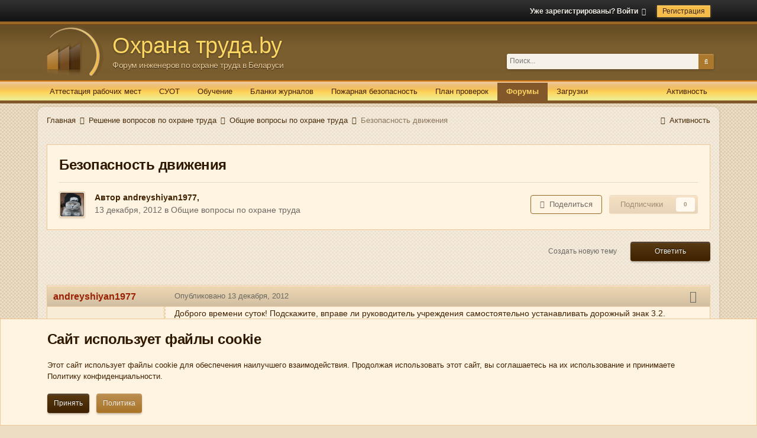

--- FILE ---
content_type: text/html;charset=UTF-8
request_url: https://www.ohrana-truda.by/topic/1398-bezopasnost-dvizheniya/
body_size: 21031
content:
<!DOCTYPE html>
<html lang="ru-RU" dir="ltr">
	<head>
		<title>Безопасность движения - Общие вопросы по охране труда - Форум инженеров по охране труда Беларуси</title>
		
			<script type="text/javascript">

  var _gaq = _gaq || [];
  _gaq.push(['_setAccount', 'UA-42364125-1']);
  _gaq.push(['_trackPageview']);

  (function() {
    var ga = document.createElement('script'); ga.type = 'text/javascript'; ga.async = true;
    ga.src = ('https:' == document.location.protocol ? 'https://ssl' : 'http://www') + '.google-analytics.com/ga.js';
    var s = document.getElementsByTagName('script')[0]; s.parentNode.insertBefore(ga, s);
  })();

</script>
		
		<!--[if lt IE 9]>
			
		    <script src="//www.ohrana-truda.by/applications/core/interface/html5shiv/html5shiv.js"></script>
		<![endif]-->
		

	<meta name="viewport" content="width=device-width, initial-scale=1">


	
	


	<meta name="twitter:card" content="summary" />



	
		
			
				<meta property="og:title" content="Безопасность движения">
			
		
	

	
		
			
				<meta property="og:type" content="website">
			
		
	

	
		
			
				<meta property="og:url" content="https://www.ohrana-truda.by/topic/1398-bezopasnost-dvizheniya/">
			
		
	

	
		
			
				<meta name="description" content="Доброго времени суток! Подскажите, вправе ли руководитель учреждения самостоятельно устанавливать дорожный знак 3.2. &quot;Движение запрещено&quot; перед въездом на территорию учреждения! Каким НПА руководствоваться?">
			
		
	

	
		
			
				<meta property="og:description" content="Доброго времени суток! Подскажите, вправе ли руководитель учреждения самостоятельно устанавливать дорожный знак 3.2. &quot;Движение запрещено&quot; перед въездом на территорию учреждения! Каким НПА руководствоваться?">
			
		
	

	
		
			
				<meta property="og:updated_time" content="2012-12-14T05:50:01Z">
			
		
	

	
		
			
				<meta property="og:site_name" content="Форум инженеров по охране труда Беларуси">
			
		
	

	
		
			
				<meta property="og:locale" content="ru_RU">
			
		
	


	
		<link rel="canonical" href="https://www.ohrana-truda.by/topic/1398-bezopasnost-dvizheniya/" />
	

	
		<link as="style" rel="preload" href="https://www.ohrana-truda.by/applications/core/interface/ckeditor/ckeditor/skins/ips/editor.css?t=M68E" />
	




<link rel="manifest" href="https://www.ohrana-truda.by/manifest.webmanifest/">
<meta name="msapplication-config" content="https://www.ohrana-truda.by/browserconfig.xml/">
<meta name="msapplication-starturl" content="/">
<meta name="application-name" content="Форум инженеров по охране труда Беларуси">
<meta name="apple-mobile-web-app-title" content="Форум инженеров по охране труда Беларуси">

	<meta name="theme-color" content="#7a5e30">










<link rel="preload" href="//www.ohrana-truda.by/applications/core/interface/font/fontawesome-webfont.woff2?v=4.7.0" as="font" crossorigin="anonymous">
		




	<link rel='stylesheet' href='https://www.ohrana-truda.by/uploads/css_built_2/341e4a57816af3ba440d891ca87450ff_framework.css?v=3051fdf9ba1756423412' media='all'>

	<link rel='stylesheet' href='https://www.ohrana-truda.by/uploads/css_built_2/05e81b71abe4f22d6eb8d1a929494829_responsive.css?v=3051fdf9ba1756423412' media='all'>

	<link rel='stylesheet' href='https://www.ohrana-truda.by/uploads/css_built_2/20446cf2d164adcc029377cb04d43d17_flags.css?v=3051fdf9ba1756423412' media='all'>

	<link rel='stylesheet' href='https://www.ohrana-truda.by/uploads/css_built_2/90eb5adf50a8c640f633d47fd7eb1778_core.css?v=3051fdf9ba1756423412' media='all'>

	<link rel='stylesheet' href='https://www.ohrana-truda.by/uploads/css_built_2/5a0da001ccc2200dc5625c3f3934497d_core_responsive.css?v=3051fdf9ba1756423412' media='all'>

	<link rel='stylesheet' href='https://www.ohrana-truda.by/uploads/css_built_2/62e269ced0fdab7e30e026f1d30ae516_forums.css?v=3051fdf9ba1756423412' media='all'>

	<link rel='stylesheet' href='https://www.ohrana-truda.by/uploads/css_built_2/76e62c573090645fb99a15a363d8620e_forums_responsive.css?v=3051fdf9ba1756423412' media='all'>

	<link rel='stylesheet' href='https://www.ohrana-truda.by/uploads/css_built_2/ebdea0c6a7dab6d37900b9190d3ac77b_topics.css?v=3051fdf9ba1756423412' media='all'>





<link rel='stylesheet' href='https://www.ohrana-truda.by/uploads/css_built_2/258adbb6e4f3e83cd3b355f84e3fa002_custom.css?v=3051fdf9ba1756423412' media='all'>




		
		

	<!-- Yandex.Metrika counter -->
<script type="text/javascript" >
   (function(m,e,t,r,i,k,a){m[i]=m[i]||function(){(m[i].a=m[i].a||[]).push(arguments)};
   m[i].l=1*new Date();k=e.createElement(t),a=e.getElementsByTagName(t)[0],k.async=1,k.src=r,a.parentNode.insertBefore(k,a)})
   (window, document, "script", "https://mc.yandex.ru/metrika/tag.js", "ym");

   ym(2948764, "init", {
        clickmap:true,
        trackLinks:true,
        accurateTrackBounce:true,
        webvisor:true
   });
</script>
<noscript><div><img src="https://mc.yandex.ru/watch/2948764" style="position:absolute; left:-9999px;" alt="" /></div></noscript>
<!-- /Yandex.Metrika counter -->
  
  
  </head>
	<body class='ipsApp ipsApp_front ipsJS_none ipsClearfix' data-controller='core.front.core.app' data-message="" data-pageApp='forums' data-pageLocation='front' data-pageModule='forums' data-pageController='topic' data-pageID='1398'>
		<a href='#elContent' class='ipsHide' title='Перейти к основному содержанию на этой странице' accesskey='m'>Перейти к содержанию</a>
		<div id='ipsLayout_header' class='ipsClearfix'>
			





			
			<div id="header_bar">
				<div class='ipsLayout_container'>
					

	<ul id='elUserNav' class='ipsList_inline cSignedOut ipsResponsive_showDesktop'>
		
		<li id='elSignInLink'>
			<a href='https://www.ohrana-truda.by/login/' data-ipsMenu-closeOnClick="false" data-ipsMenu id='elUserSignIn'>
				Уже зарегистрированы? Войти &nbsp;<i class='fa fa-caret-down'></i>
			</a>
			
<div id='elUserSignIn_menu' class='ipsMenu ipsMenu_auto ipsHide'>
	<form accept-charset='utf-8' method='post' action='https://www.ohrana-truda.by/login/'>
		<input type="hidden" name="csrfKey" value="70a5f1036d9d1557e16f077173c78f92">
		<input type="hidden" name="ref" value="aHR0cHM6Ly93d3cub2hyYW5hLXRydWRhLmJ5L3RvcGljLzEzOTgtYmV6b3Bhc25vc3QtZHZpemhlbml5YS8=">
		<div data-role="loginForm">
			
			
			
				
<div class="ipsPad ipsForm ipsForm_vertical">
	<h4 class="ipsType_sectionHead">Войти</h4>
	<br><br>
	<ul class='ipsList_reset'>
		<li class="ipsFieldRow ipsFieldRow_noLabel ipsFieldRow_fullWidth">
			
			
				<input type="text" placeholder="Отображаемое имя" name="auth" autocomplete="username">
			
		</li>
		<li class="ipsFieldRow ipsFieldRow_noLabel ipsFieldRow_fullWidth">
			<input type="password" placeholder="Пароль" name="password" autocomplete="current-password">
		</li>
		<li class="ipsFieldRow ipsFieldRow_checkbox ipsClearfix">
			<span class="ipsCustomInput">
				<input type="checkbox" name="remember_me" id="remember_me_checkbox" value="1" checked aria-checked="true">
				<span></span>
			</span>
			<div class="ipsFieldRow_content">
				<label class="ipsFieldRow_label" for="remember_me_checkbox">Запомнить</label>
				<span class="ipsFieldRow_desc">Не рекомендуется для компьютеров с общим доступом</span>
			</div>
		</li>
		<li class="ipsFieldRow ipsFieldRow_fullWidth">
			<button type="submit" name="_processLogin" value="usernamepassword" class="ipsButton ipsButton_primary ipsButton_small" id="elSignIn_submit">Войти</button>
			
				<p class="ipsType_right ipsType_small">
					
						<a href='https://www.ohrana-truda.by/lostpassword/' data-ipsDialog data-ipsDialog-title='Забыли пароль?'>
					
					Забыли пароль?</a>
				</p>
			
		</li>
	</ul>
</div>
			
		</div>
	</form>
</div>
		</li>
		
			<li>
				
					<a href='https://www.ohrana-truda.by/register/' data-ipsDialog data-ipsDialog-size='narrow' data-ipsDialog-title='Регистрация' id='elRegisterButton' class='ipsButton ipsButton_normal ipsButton_primary'>Регистрация</a>
				
			</li>
		
	</ul>

				</div>
			</div>
			
			<header>
				<div class='ipsLayout_container'>
					

<a href='https://www.ohrana-truda.by/' id='elSiteTitle' class='with_elSiteIcon' accesskey='1'>
<img src='https://www.ohrana-truda.by/uploads/set_resources_2/ea934ced744beed02e5474a985fb0df6_logo_icon.png' alt="Форум инженеров по охране труда Беларуси" class='ipsPos_left' /><div class='ipsPos_left'>Охрана труда.by <p>Форум инженеров по охране труда в Беларуси</div></p>
</a>

					

	<div id="elSearchWrapper">
		<div id='elSearch' data-controller="core.front.core.quickSearch">
			<form accept-charset='utf-8' action='//www.ohrana-truda.by/search/?do=quicksearch' method='post'>
                <input type='search' id='elSearchField' placeholder='Поиск...' name='q' autocomplete='off' aria-label='Поиск'>
                <details class='cSearchFilter'>
                    <summary class='cSearchFilter__text'></summary>
                    <ul class='cSearchFilter__menu'>
                        
                        <li><label><input type="radio" name="type" value="all" ><span class='cSearchFilter__menuText'>Везде</span></label></li>
                        
                            
                                <li><label><input type="radio" name="type" value='contextual_{&quot;type&quot;:&quot;forums_topic&quot;,&quot;nodes&quot;:5}' checked><span class='cSearchFilter__menuText'>Этот форум</span></label></li>
                            
                                <li><label><input type="radio" name="type" value='contextual_{&quot;type&quot;:&quot;forums_topic&quot;,&quot;item&quot;:1398}' checked><span class='cSearchFilter__menuText'>Эта тема</span></label></li>
                            
                        
                        
                            <li><label><input type="radio" name="type" value="core_statuses_status"><span class='cSearchFilter__menuText'>Обновления статусов</span></label></li>
                        
                            <li><label><input type="radio" name="type" value="forums_topic"><span class='cSearchFilter__menuText'>Темы</span></label></li>
                        
                            <li><label><input type="radio" name="type" value="downloads_file"><span class='cSearchFilter__menuText'>Файлы</span></label></li>
                        
                            <li><label><input type="radio" name="type" value="core_members"><span class='cSearchFilter__menuText'>Пользователи</span></label></li>
                        
                    </ul>
                </details>
				<button class='cSearchSubmit' type="submit" aria-label='Поиск'><i class="fa fa-search"></i></button>
			</form>
		</div>
	</div>

				</div>
			</header>
			

	<nav data-controller='core.front.core.navBar' class='ipsNavBar_noSubBars'>
		<div class='ipsNavBar_primary ipsLayout_container ipsNavBar_noSubBars ipsClearfix'>
			<ul data-role="primaryNavBar" class='ipsResponsive_showDesktop ipsResponsive_block'>
				
				<li class='defaultStream '>
					<a data-action="defaultStream" class='ipsType_light '  href='https://www.ohrana-truda.by/discover/'><span>Активность</span></a>
				</li>
				


	
		
		
		<li  id='elNavSecondary_18' data-role="navBarItem" data-navApp="core" data-navExt="CustomItem">
			
			
				<a href="https://attestation.by/" target='_blank' rel="noopener" data-navItem-id="18" >
					Аттестация рабочих мест<span class='ipsNavBar_active__identifier'></span>
				</a>
			
			
		</li>
	
	

	
		
		
		<li  id='elNavSecondary_24' data-role="navBarItem" data-navApp="core" data-navExt="CustomItem">
			
			
				<a href="https://suot.by/"  data-navItem-id="24" >
					СУОТ<span class='ipsNavBar_active__identifier'></span>
				</a>
			
			
		</li>
	
	

	
		
		
		<li  id='elNavSecondary_22' data-role="navBarItem" data-navApp="core" data-navExt="CustomItem">
			
			
				<a href="http://leskadr.by/obuchenie-rabochih/drugie-otrasli-rabochie/?utm_source=bannerohranatruda" target='_blank' rel="noopener" data-navItem-id="22" >
					Обучение<span class='ipsNavBar_active__identifier'></span>
				</a>
			
			
		</li>
	
	

	
		
		
		<li  id='elNavSecondary_19' data-role="navBarItem" data-navApp="core" data-navExt="CustomItem">
			
			
				<a href="https://znaki.by/" target='_blank' rel="noopener" data-navItem-id="19" >
					Бланки журналов<span class='ipsNavBar_active__identifier'></span>
				</a>
			
			
		</li>
	
	

	
		
		
		<li  id='elNavSecondary_20' data-role="navBarItem" data-navApp="core" data-navExt="CustomItem">
			
			
				<a href="http://nefox.org/uslugi/" target='_blank' rel="noopener" data-navItem-id="20" >
					Пожарная безопасность<span class='ipsNavBar_active__identifier'></span>
				</a>
			
			
		</li>
	
	

	
		
		
		<li  id='elNavSecondary_25' data-role="navBarItem" data-navApp="core" data-navExt="CustomItem">
			
			
				<a href="https://proverka.by/" target='_blank' rel="noopener" data-navItem-id="25" >
					План проверок<span class='ipsNavBar_active__identifier'></span>
				</a>
			
			
		</li>
	
	

	
		
		
			
		
		<li class='ipsNavBar_active' data-active id='elNavSecondary_10' data-role="navBarItem" data-navApp="forums" data-navExt="Forums">
			
			
				<a href="https://www.ohrana-truda.by"  data-navItem-id="10" data-navDefault>
					Форумы<span class='ipsNavBar_active__identifier'></span>
				</a>
			
			
		</li>
	
	

	
		
		
		<li  id='elNavSecondary_11' data-role="navBarItem" data-navApp="downloads" data-navExt="Downloads">
			
			
				<a href="https://www.ohrana-truda.by/files/"  data-navItem-id="11" >
					Загрузки<span class='ipsNavBar_active__identifier'></span>
				</a>
			
			
		</li>
	
	

				<li class='ipsHide' id='elNavigationMore' data-role='navMore'>
					<a href='#' data-ipsMenu data-ipsMenu-appendTo='#elNavigationMore' id='elNavigationMore_dropdown'>Больше</a>
					<ul class='ipsNavBar_secondary ipsHide' data-role='secondaryNavBar'>
						<li class='ipsHide' id='elNavigationMore_more' data-role='navMore'>
							<a href='#' data-ipsMenu data-ipsMenu-appendTo='#elNavigationMore_more' id='elNavigationMore_more_dropdown'>Больше <i class='fa fa-caret-down'></i></a>
							<ul class='ipsHide ipsMenu ipsMenu_auto' id='elNavigationMore_more_dropdown_menu' data-role='moreDropdown'></ul>
						</li>
					</ul>
				</li>
			</ul>
		</div>
	</nav>

			
<ul id='elMobileNav' class='ipsResponsive_hideDesktop' data-controller='core.front.core.mobileNav'>
	
		
			
			
				
				
			
				
					<li id='elMobileBreadcrumb'>
						<a href='https://www.ohrana-truda.by/forum/5-obschie-voprosy-po-ohrane-truda/'>
							<span>Общие вопросы по охране труда</span>
						</a>
					</li>
				
				
			
				
				
			
		
	
	
	
	<li >
		<a data-action="defaultStream" href='https://www.ohrana-truda.by/discover/'><i class="fa fa-newspaper-o" aria-hidden="true"></i></a>
	</li>

	

	
		<li class='ipsJS_show'>
			<a href='https://www.ohrana-truda.by/search/'><i class='fa fa-search'></i></a>
		</li>
	
</ul>
		</div>
		<main id='ipsLayout_body' class='ipsLayout_container'>
			<div id='ipsLayout_contentArea'>
				<div id='ipsLayout_contentWrapper'>
					
<nav class='ipsBreadcrumb ipsBreadcrumb_top ipsFaded_withHover'>
	

	<ul class='ipsList_inline ipsPos_right'>
		
		<li >
			<a data-action="defaultStream" class='ipsType_light '  href='https://www.ohrana-truda.by/discover/'><i class="fa fa-newspaper-o" aria-hidden="true"></i> <span>Активность</span></a>
		</li>
		
	</ul>

	<ul data-role="breadcrumbList">
		<li>
			<a title="Главная" href='https://www.ohrana-truda.by/'>
				<span>Главная <i class='fa fa-angle-right'></i></span>
			</a>
		</li>
		
		
			<li>
				
					<a href='https://www.ohrana-truda.by/forum/3-reshenie-voprosov-po-ohrane-truda/'>
						<span>Решение вопросов по охране труда <i class='fa fa-angle-right' aria-hidden="true"></i></span>
					</a>
				
			</li>
		
			<li>
				
					<a href='https://www.ohrana-truda.by/forum/5-obschie-voprosy-po-ohrane-truda/'>
						<span>Общие вопросы по охране труда <i class='fa fa-angle-right' aria-hidden="true"></i></span>
					</a>
				
			</li>
		
			<li>
				
					Безопасность движения
				
			</li>
		
	</ul>
</nav>
					
					<div id='ipsLayout_mainArea'>
						<a id='elContent'></a>
						<!-- Yandex.RTB R-A-64146-4 -->
<div id="yandex_rtb_R-A-64146-4"></div>
<script type="text/javascript">
    (function(w, d, n, s, t) {
        w[n] = w[n] || [];
        w[n].push(function() {
            Ya.Context.AdvManager.render({
                blockId: "R-A-64146-4",
                renderTo: "yandex_rtb_R-A-64146-4",
                async: true
            });
        });
        t = d.getElementsByTagName("script")[0];
        s = d.createElement("script");
        s.type = "text/javascript";
        s.src = "//an.yandex.ru/system/context.js";
        s.async = true;
        t.parentNode.insertBefore(s, t);
    })(this, this.document, "yandexContextAsyncCallbacks");
</script>
						
						
						

	




						



<div class="ipsPageHeader ipsResponsive_pull ipsBox ipsPadding sm:ipsPadding:half ipsMargin_bottom">
		
	
	<div class="ipsFlex ipsFlex-ai:center ipsFlex-fw:wrap ipsGap:4">
		<div class="ipsFlex-flex:11">
			<h1 class="ipsType_pageTitle ipsContained_container">
				

				
				
					<span class="ipsType_break ipsContained">
						<span>Безопасность движения</span>
					</span>
				
			</h1>
			
			
		</div>
		
	</div>
	<hr class="ipsHr">
<div class="ipsPageHeader__meta ipsFlex ipsFlex-jc:between ipsFlex-ai:center ipsFlex-fw:wrap ipsGap:3">
		<div class="ipsFlex-flex:11">
			<div class="ipsPhotoPanel ipsPhotoPanel_mini ipsPhotoPanel_notPhone ipsClearfix">
				


	<a href="https://www.ohrana-truda.by/profile/1345-andreyshiyan1977/" rel="nofollow" data-ipsHover data-ipsHover-width="370" data-ipsHover-target="https://www.ohrana-truda.by/profile/1345-andreyshiyan1977/?do=hovercard" class="ipsUserPhoto ipsUserPhoto_mini" title="Перейти в профиль andreyshiyan1977">
		<img src='https://www.ohrana-truda.by/uploads/profile/photo-thumb-1345.gif' alt='andreyshiyan1977' loading="lazy">
	</a>

				<div>
					<p class="ipsType_reset ipsType_blendLinks">
						<span class="ipsType_normal">
						
							<strong>Автор 


<a href='https://www.ohrana-truda.by/profile/1345-andreyshiyan1977/' rel="nofollow" data-ipsHover data-ipsHover-width='370' data-ipsHover-target='https://www.ohrana-truda.by/profile/1345-andreyshiyan1977/?do=hovercard&amp;referrer=https%253A%252F%252Fwww.ohrana-truda.by%252Ftopic%252F1398-bezopasnost-dvizheniya%252F' title="Перейти в профиль andreyshiyan1977" class="ipsType_break">andreyshiyan1977</a>, </strong><br><span class="ipsType_light"><time datetime='2012-12-13T05:33:39Z' title='13.12.2012 05:33 ' data-short='13 г'>13 декабря, 2012</time> в <a href="https://www.ohrana-truda.by/forum/5-obschie-voprosy-po-ohrane-truda/">Общие вопросы по охране труда</a></span>
						
						</span>
					</p>
				</div>
			</div>
		</div>
		
			<div class="ipsFlex-flex:01 ipsResponsive_hidePhone">
				<div class="ipsFlex ipsFlex-ai:center ipsFlex-jc:center ipsGap:3 ipsGap_row:0">
					
						


    <a href='#elShareItem_1413800341_menu' id='elShareItem_1413800341' data-ipsMenu class='ipsShareButton ipsButton ipsButton_verySmall ipsButton_link ipsButton_link--light'>
        <span><i class='fa fa-share-alt'></i></span> &nbsp;Поделиться
    </a>

    <div class='ipsPadding ipsMenu ipsMenu_auto ipsHide' id='elShareItem_1413800341_menu' data-controller="core.front.core.sharelink">
        <ul class='ipsList_inline'>
            
                <li>
<a href="http://twitter.com/share?url=https%3A%2F%2Fwww.ohrana-truda.by%2Ftopic%2F1398-bezopasnost-dvizheniya%2F" class="cShareLink cShareLink_twitter" target="_blank" data-role="shareLink" title='Поделиться в Twitter' data-ipsTooltip rel='nofollow noopener'>
	<i class="fa fa-twitter"></i>
</a></li>
            
                <li>
<a href="https://www.facebook.com/sharer/sharer.php?u=https%3A%2F%2Fwww.ohrana-truda.by%2Ftopic%2F1398-bezopasnost-dvizheniya%2F" class="cShareLink cShareLink_facebook" target="_blank" data-role="shareLink" title='Поделиться в Facebook' data-ipsTooltip rel='noopener nofollow'>
	<i class="fa fa-facebook"></i>
</a></li>
            
                <li>
<a href="mailto:?subject=%D0%91%D0%B5%D0%B7%D0%BE%D0%BF%D0%B0%D1%81%D0%BD%D0%BE%D1%81%D1%82%D1%8C%20%D0%B4%D0%B2%D0%B8%D0%B6%D0%B5%D0%BD%D0%B8%D1%8F&body=https%3A%2F%2Fwww.ohrana-truda.by%2Ftopic%2F1398-bezopasnost-dvizheniya%2F" rel='nofollow' class='cShareLink cShareLink_email' title='Поделиться по email' data-ipsTooltip>
	<i class="fa fa-envelope"></i>
</a></li>
            
        </ul>
        
            <hr class='ipsHr'>
            <button class='ipsHide ipsButton ipsButton_verySmall ipsButton_light ipsButton_fullWidth ipsMargin_top:half' data-controller='core.front.core.webshare' data-role='webShare' data-webShareTitle='Безопасность движения' data-webShareText='Безопасность движения' data-webShareUrl='https://www.ohrana-truda.by/topic/1398-bezopasnost-dvizheniya/'>More sharing options...</button>
        
    </div>

					
					



					

<div data-followApp='forums' data-followArea='topic' data-followID='1398' data-controller='core.front.core.followButton'>
	

	<a href='https://www.ohrana-truda.by/login/' rel="nofollow" class="ipsFollow ipsPos_middle ipsButton ipsButton_light ipsButton_verySmall ipsButton_disabled" data-role="followButton" data-ipsTooltip title='Авторизация'>
		<span>Подписчики</span>
		<span class='ipsCommentCount'>0</span>
	</a>

</div>
				</div>
			</div>
					
	</div>
	
	
</div>






<div class="ipsClearfix">
	<ul class="ipsToolList ipsToolList_horizontal ipsClearfix ipsSpacer_both ">
		
			<li class="ipsToolList_primaryAction">
				<span data-controller="forums.front.topic.reply">
					
						<a href="#replyForm" rel="nofollow" class="ipsButton ipsButton_important ipsButton_medium ipsButton_fullWidth" data-action="replyToTopic">Ответить</a>
					
				</span>
			</li>
		
		
			<li class="ipsResponsive_hidePhone">
				
					<a href="https://www.ohrana-truda.by/forum/5-obschie-voprosy-po-ohrane-truda/?do=add" rel="nofollow" class="ipsButton ipsButton_link ipsButton_medium ipsButton_fullWidth" title="Создать новую тему в этом форуме">Создать новую тему</a>
				
			</li>
		
		
	</ul>
</div>

<div id="comments" data-controller="core.front.core.commentFeed,forums.front.topic.view, core.front.core.ignoredComments" data-autopoll data-baseurl="https://www.ohrana-truda.by/topic/1398-bezopasnost-dvizheniya/" data-lastpage data-feedid="topic-1398" class="cTopic ipsClear ipsSpacer_top">
	
			
	

	

<div data-controller='core.front.core.recommendedComments' data-url='https://www.ohrana-truda.by/topic/1398-bezopasnost-dvizheniya/?recommended=comments' class='ipsRecommendedComments ipsHide'>
	<div data-role="recommendedComments">
		<h2 class='ipsType_sectionHead ipsType_large ipsType_bold ipsMargin_bottom'>Рекомендуемые сообщения</h2>
		
	</div>
</div>
	
	<div id="elPostFeed" data-role="commentFeed" data-controller="core.front.core.moderation" >
		<form action="https://www.ohrana-truda.by/topic/1398-bezopasnost-dvizheniya/?csrfKey=70a5f1036d9d1557e16f077173c78f92&amp;do=multimodComment" method="post" data-ipspageaction data-role="moderationTools">
			
			
				

					

					
					



<a id='comment-5758'></a>
<article  id='elComment_5758' class='cPost ipsBox ipsResponsive_pull  ipsComment  ipsComment_parent ipsClearfix ipsClear ipsColumns ipsColumns_noSpacing ipsColumns_collapsePhone    '>
	

	

	<div class='cAuthorPane_mobile ipsResponsive_showPhone'>
		<div class='cAuthorPane_photo'>
			<div class='cAuthorPane_photoWrap'>
				


	<a href="https://www.ohrana-truda.by/profile/1345-andreyshiyan1977/" rel="nofollow" data-ipsHover data-ipsHover-width="370" data-ipsHover-target="https://www.ohrana-truda.by/profile/1345-andreyshiyan1977/?do=hovercard" class="ipsUserPhoto ipsUserPhoto_large" title="Перейти в профиль andreyshiyan1977">
		<img src='https://www.ohrana-truda.by/uploads/profile/photo-thumb-1345.gif' alt='andreyshiyan1977' loading="lazy">
	</a>

				
				
					<a href="https://www.ohrana-truda.by/profile/1345-andreyshiyan1977/badges/" rel="nofollow">
						
<img src='https://www.ohrana-truda.by/uploads/set_resources_2/84c1e40ea0e759e3f1505eb1788ddf3c_default_rank.png' loading="lazy" alt="Продвинутый пользователь" class="cAuthorPane_badge cAuthorPane_badge--rank ipsOutline ipsOutline:2px" data-ipsTooltip title="Звание: Продвинутый пользователь (3/3)">
					</a>
				
			</div>
		</div>
		<div class='cAuthorPane_content'>
			<h3 class='ipsType_sectionHead cAuthorPane_author ipsType_break ipsType_blendLinks ipsFlex ipsFlex-ai:center'>
				


<a href='https://www.ohrana-truda.by/profile/1345-andreyshiyan1977/' rel="nofollow" data-ipsHover data-ipsHover-width='370' data-ipsHover-target='https://www.ohrana-truda.by/profile/1345-andreyshiyan1977/?do=hovercard&amp;referrer=https%253A%252F%252Fwww.ohrana-truda.by%252Ftopic%252F1398-bezopasnost-dvizheniya%252F' title="Перейти в профиль andreyshiyan1977" class="ipsType_break">andreyshiyan1977</a>
			</h3>
			<div class='ipsType_light ipsType_reset'>
				<a href='https://www.ohrana-truda.by/topic/1398-bezopasnost-dvizheniya/?do=findComment&amp;comment=5758' rel="nofollow" class='ipsType_blendLinks'>Опубликовано <time datetime='2012-12-13T05:33:39Z' title='13.12.2012 05:33 ' data-short='13 г'>13 декабря, 2012</time></a>
				
			</div>
		</div>
	</div>
	<aside class='ipsComment_author cAuthorPane ipsColumn ipsColumn_medium ipsResponsive_hidePhone'>
		<h3 class='ipsType_sectionHead cAuthorPane_author ipsType_blendLinks ipsType_break'><strong>


<a href='https://www.ohrana-truda.by/profile/1345-andreyshiyan1977/' rel="nofollow" data-ipsHover data-ipsHover-width='370' data-ipsHover-target='https://www.ohrana-truda.by/profile/1345-andreyshiyan1977/?do=hovercard&amp;referrer=https%253A%252F%252Fwww.ohrana-truda.by%252Ftopic%252F1398-bezopasnost-dvizheniya%252F' title="Перейти в профиль andreyshiyan1977" class="ipsType_break">andreyshiyan1977</a></strong>
			
		</h3>
		<ul class='cAuthorPane_info ipsList_reset'>
			<li data-role='photo' class='cAuthorPane_photo'>
				<div class='cAuthorPane_photoWrap'>
					


	<a href="https://www.ohrana-truda.by/profile/1345-andreyshiyan1977/" rel="nofollow" data-ipsHover data-ipsHover-width="370" data-ipsHover-target="https://www.ohrana-truda.by/profile/1345-andreyshiyan1977/?do=hovercard" class="ipsUserPhoto ipsUserPhoto_large" title="Перейти в профиль andreyshiyan1977">
		<img src='https://www.ohrana-truda.by/uploads/profile/photo-thumb-1345.gif' alt='andreyshiyan1977' loading="lazy">
	</a>

					
					
						
<img src='https://www.ohrana-truda.by/uploads/set_resources_2/84c1e40ea0e759e3f1505eb1788ddf3c_default_rank.png' loading="lazy" alt="Продвинутый пользователь" class="cAuthorPane_badge cAuthorPane_badge--rank ipsOutline ipsOutline:2px" data-ipsTooltip title="Звание: Продвинутый пользователь (3/3)">
					
				</div>
			</li>
			
				<li data-role='group'>Пользователи</li>
				
			
			
				<li data-role='stats' class='ipsMargin_top'>
					<ul class="ipsList_reset ipsType_light ipsFlex ipsFlex-ai:center ipsFlex-jc:center ipsGap_row:2 cAuthorPane_stats">
						<li>
							
								<a href="https://www.ohrana-truda.by/profile/1345-andreyshiyan1977/content/" rel="nofollow" title="78 сообщений" data-ipsTooltip class="ipsType_blendLinks">
							
								<i class="fa fa-comment"></i> 78
							
								</a>
							
						</li>
						
					</ul>
				</li>
			
			
				

	
	<li data-role='custom-field' class='ipsResponsive_hidePhone ipsType_break'>
		
<span class='ft'>Город</span><span class='fc'>Пружаны</span>
	</li>
	
	<li data-role='custom-field' class='ipsResponsive_hidePhone ipsType_break'>
		
<span class="ft">Должность:</span><span class="fc">юрист</span>
	</li>
	

			
		</ul>
	</aside>
	<div class='ipsColumn ipsColumn_fluid ipsMargin:none'>
		

<div id='comment-5758_wrap' data-controller='core.front.core.comment' data-commentApp='forums' data-commentType='forums' data-commentID="5758" data-quoteData='{&quot;userid&quot;:1345,&quot;username&quot;:&quot;andreyshiyan1977&quot;,&quot;timestamp&quot;:1355376819,&quot;contentapp&quot;:&quot;forums&quot;,&quot;contenttype&quot;:&quot;forums&quot;,&quot;contentid&quot;:1398,&quot;contentclass&quot;:&quot;forums_Topic&quot;,&quot;contentcommentid&quot;:5758}' class='ipsComment_content ipsType_medium'>

	<div class='ipsComment_meta ipsType_light ipsFlex ipsFlex-ai:center ipsFlex-jc:between ipsFlex-fd:row-reverse'>
		<div class='ipsType_light ipsType_reset ipsType_blendLinks ipsComment_toolWrap'>
			<div class='ipsResponsive_hidePhone ipsComment_badges'>
				<ul class='ipsList_reset ipsFlex ipsFlex-jc:end ipsFlex-fw:wrap ipsGap:2 ipsGap_row:1'>
					
					
					
					
					
				</ul>
			</div>
			<ul class='ipsList_reset ipsComment_tools'>
				<li>
					<a href='#elControls_5758_menu' class='ipsComment_ellipsis' id='elControls_5758' title='Ещё...' data-ipsMenu data-ipsMenu-appendTo='#comment-5758_wrap'><i class='fa fa-ellipsis-h'></i></a>
					<ul id='elControls_5758_menu' class='ipsMenu ipsMenu_narrow ipsHide'>
						
						
							<li class='ipsMenu_item'><a href='https://www.ohrana-truda.by/topic/1398-bezopasnost-dvizheniya/' title='Поделиться сообщением' data-ipsDialog data-ipsDialog-size='narrow' data-ipsDialog-content='#elShareComment_5758_menu' data-ipsDialog-title="Поделиться сообщением" id='elSharePost_5758' data-role='shareComment'>Поделиться</a></li>
						
                        
						
						
						
							
								
							
							
							
							
							
							
						
					</ul>
				</li>
				
			</ul>
		</div>

		<div class='ipsType_reset ipsResponsive_hidePhone'>
			<a href='https://www.ohrana-truda.by/topic/1398-bezopasnost-dvizheniya/?do=findComment&amp;comment=5758' rel="nofollow" class='ipsType_blendLinks'>Опубликовано <time datetime='2012-12-13T05:33:39Z' title='13.12.2012 05:33 ' data-short='13 г'>13 декабря, 2012</time></a>
			
			<span class='ipsResponsive_hidePhone'>
				
				
			</span>
		</div>
	</div>

	

    

	<div class='cPost_contentWrap'>
		
		<div data-role='commentContent' class='ipsType_normal ipsType_richText ipsPadding_bottom ipsContained' data-controller='core.front.core.lightboxedImages'>
			<p>Доброго времени суток! Подскажите, вправе ли руководитель учреждения самостоятельно устанавливать дорожный знак 3.2. "Движение запрещено" перед <strong>въездом на территорию учреждения! Каким НПА руководствоваться?  </strong></p>

			
		</div>

		
			<div class='ipsItemControls'>
				
					
						

	<div data-controller='core.front.core.reaction' class='ipsItemControls_right ipsClearfix '>	
		<div class='ipsReact ipsPos_right'>
			
				
				<div class='ipsReact_blurb ipsHide' data-role='reactionBlurb'>
					
				</div>
			
			
			
		</div>
	</div>

					
				
				<ul class='ipsComment_controls ipsClearfix ipsItemControls_left' data-role="commentControls">
					
						
							<li data-ipsQuote-editor='topic_comment' data-ipsQuote-target='#comment-5758' class='ipsJS_show'>
								<button class='ipsButton ipsButton_light ipsButton_verySmall ipsButton_narrow cMultiQuote ipsHide' data-action='multiQuoteComment' data-ipsTooltip data-ipsQuote-multiQuote data-mqId='mq5758' title='Мультицитата'><i class='fa fa-plus'></i></button>
							</li>
							<li data-ipsQuote-editor='topic_comment' data-ipsQuote-target='#comment-5758' class='ipsJS_show'>
								<a href='#' data-action='quoteComment' data-ipsQuote-singleQuote>Цитата</a>
							</li>
						
						
						
					
					<li class='ipsHide' data-role='commentLoading'>
						<span class='ipsLoading ipsLoading_tiny ipsLoading_noAnim'></span>
					</li>
				</ul>
			</div>
		

		
	</div>

	

	



<div class='ipsPadding ipsHide cPostShareMenu' id='elShareComment_5758_menu'>
	<h5 class='ipsType_normal ipsType_reset'>Ссылка на комментарий</h5>
	
		
	
	
	<input type='text' value='https://www.ohrana-truda.by/topic/1398-bezopasnost-dvizheniya/' class='ipsField_fullWidth'>

	
	<h5 class='ipsType_normal ipsType_reset ipsSpacer_top'>Поделиться на другие сайты</h5>
	

	<ul class='ipsList_inline ipsList_noSpacing ipsClearfix' data-controller="core.front.core.sharelink">
		
			<li>
<a href="http://twitter.com/share?url=https%3A%2F%2Fwww.ohrana-truda.by%2Ftopic%2F1398-bezopasnost-dvizheniya%2F%3Fdo%3DfindComment%26comment%3D5758" class="cShareLink cShareLink_twitter" target="_blank" data-role="shareLink" title='Поделиться в Twitter' data-ipsTooltip rel='nofollow noopener'>
	<i class="fa fa-twitter"></i>
</a></li>
		
			<li>
<a href="https://www.facebook.com/sharer/sharer.php?u=https%3A%2F%2Fwww.ohrana-truda.by%2Ftopic%2F1398-bezopasnost-dvizheniya%2F%3Fdo%3DfindComment%26comment%3D5758" class="cShareLink cShareLink_facebook" target="_blank" data-role="shareLink" title='Поделиться в Facebook' data-ipsTooltip rel='noopener nofollow'>
	<i class="fa fa-facebook"></i>
</a></li>
		
			<li>
<a href="mailto:?subject=%D0%91%D0%B5%D0%B7%D0%BE%D0%BF%D0%B0%D1%81%D0%BD%D0%BE%D1%81%D1%82%D1%8C%20%D0%B4%D0%B2%D0%B8%D0%B6%D0%B5%D0%BD%D0%B8%D1%8F&body=https%3A%2F%2Fwww.ohrana-truda.by%2Ftopic%2F1398-bezopasnost-dvizheniya%2F%3Fdo%3DfindComment%26comment%3D5758" rel='nofollow' class='cShareLink cShareLink_email' title='Поделиться по email' data-ipsTooltip>
	<i class="fa fa-envelope"></i>
</a></li>
		
	</ul>


	<hr class='ipsHr'>
	<button class='ipsHide ipsButton ipsButton_small ipsButton_light ipsButton_fullWidth ipsMargin_top:half' data-controller='core.front.core.webshare' data-role='webShare' data-webShareTitle='Безопасность движения' data-webShareText='Доброго времени суток! Подскажите, вправе ли руководитель учреждения самостоятельно устанавливать дорожный знак 3.2. &quot;Движение запрещено&quot; перед въездом на территорию учреждения! Каким НПА руководствоваться?   ' data-webShareUrl='https://www.ohrana-truda.by/topic/1398-bezopasnost-dvizheniya/?do=findComment&amp;comment=5758'>More sharing options...</button>

	
</div>
</div>
	</div>
</article>
					
					
						<article id="elComment_27342" class="cPost ipsBox  ipsComment  ipsComment_parent ipsClearfix ipsClear ipsColumns ipsColumns_noSpacing ipsColumns_collapsePhone   ">
  <div class="cAuthorPane cAuthorPane_mobile ipsResponsive_showPhone ipsResponsive_block">
    <h3 class="ipsType_sectionHead cAuthorPane_author ipsResponsive_showPhone ipsResponsive_inlineBlock ipsType_break ipsType_blendLinks ipsTruncate ipsTruncate_line"> <a href="/" title="Перейти в профиль" class="ipsType_break">Яндекс</a> <span class="ipsResponsive_showPhone ipsResponsive_inline">   <span title="Репутация пользователя" data-ipstooltip="" class="ipsRepBadge ipsRepBadge_neutral"> <i class="fa fa-circle"></i> 0 </span> </span> </h3>
    <div class="cAuthorPane_photo"> <a href="/" class="ipsUserPhoto ipsUserPhoto_large" title="Перейти в профиль Яндекс"> <img src="https://www.ohrana-truda.by/uploads/logo_yandex_100x100.gif" alt="Яндекс"> </a> </div>
  </div>
  <aside class="ipsComment_author cAuthorPane ipsColumn ipsColumn_medium ipsResponsive_hidePhone">
    <h3 class="ipsType_sectionHead cAuthorPane_author ipsType_blendLinks ipsType_break"><strong> <a href="/" title="Перейти в профиль Яндекс" class="ipsType_break">Яндекс</a> </strong> <span class="ipsResponsive_showPhone ipsResponsive_inline">   <span title="Репутация пользователя" data-ipstooltip="" class="ipsRepBadge ipsRepBadge_neutral"> <i class="fa fa-circle"></i> 0 </span> </span></h3>
    <ul class="cAuthorPane_info ipsList_reset">
      <li class="ipsType_break">Поисковая система</li>
      <li><span class="ipsPip"></span><span class="ipsPip"></span></li>
      <li class="cAuthorPane_photo"> <a href="/" class="ipsUserPhoto ipsUserPhoto_large" title="Перейти в профиль"> <img src="https://www.ohrana-truda.by/uploads/logo_yandex_100x100.gif" alt="Яндекс"> </a> </li>
      <li>Пользователи</li>
      <li> <span title="Репутация пользователя" data-ipstooltip="" class="ipsRepBadge ipsRepBadge_neutral"> <i class="fa fa-circle"></i> 0 </span> </li>
      <li class="ipsType_light">1001 публикаций</li>
    </ul>
  </aside>
  <div class="ipsColumn ipsColumn_fluid">
    <div class="ipsComment_content ipsType_medium  ipsFaded_withHover">
      <div class="ipsComment_meta ipsType_light">
        <div class="ipsPos_right ipsType_light ipsType_reset ipsFaded ipsFaded_more ipsType_blendLinks"> </div>
        <div class="ipsType_reset"> </div>
      </div>
      <div class="cPost_contentWrap ipsPad">
        <div data-role="commentContent" class="ipsType_normal ipsType_richText ipsContained">
          <style type="text/css">
table.yap-list td {
background: none!important;
}
</style>
          <tr itemscope="" itemtype="//schema.org/Article" class="__topic expandable" id="1" data-tid="1">
            <td class="col_f_icon altrow short"></td>
            <td colspan="4"><!-- Яндекс.Директ -->
              
              <div id="yandex_ad"></div>
              <script type="text/javascript">
(function(w, d, n, s, t) {
    w[n] = w[n] || [];
    w[n].push(function() {
        Ya.Direct.insertInto(64146, "yandex_ad", {
            ad_format: "direct",
            font_size: 0.8,
            type: "horizontal",
            limit: 1,
            title_font_size: 3,
            links_underline: true,
            site_bg_color: "FFFFFF",
            title_color: "9A2204",
            url_color: "82572A",
            text_color: "70685E",
            hover_color: "9A2204",
            no_sitelinks: true
        });
    });
    t = d.getElementsByTagName("script")[0];
    s = d.createElement("script");
    s.src = "//an.yandex.ru/system/context.js";
    s.type = "text/javascript";
    s.async = true;
    t.parentNode.insertBefore(s, t);
})(window, document, "yandex_context_callbacks");
</script><strong></strong></td>
          </tr>
        </div>
      </div>
    </div>
  </div>
</article>
					
					
				

					

					
					



<a id='comment-5760'></a>
<article  id='elComment_5760' class='cPost ipsBox ipsResponsive_pull  ipsComment  ipsComment_parent ipsClearfix ipsClear ipsColumns ipsColumns_noSpacing ipsColumns_collapsePhone    '>
	

	

	<div class='cAuthorPane_mobile ipsResponsive_showPhone'>
		<div class='cAuthorPane_photo'>
			<div class='cAuthorPane_photoWrap'>
				


	<a href="https://www.ohrana-truda.by/profile/1-admin/" rel="nofollow" data-ipsHover data-ipsHover-width="370" data-ipsHover-target="https://www.ohrana-truda.by/profile/1-admin/?do=hovercard" class="ipsUserPhoto ipsUserPhoto_large" title="Перейти в профиль admin">
		<img src='https://www.ohrana-truda.by/uploads/profile/photo-thumb-1.jpg' alt='admin' loading="lazy">
	</a>

				
				<span class="cAuthorPane_badge cAuthorPane_badge--moderator" data-ipsTooltip title="admin модератор"></span>
				
				
					<a href="https://www.ohrana-truda.by/profile/1-admin/badges/" rel="nofollow">
						
<img src='https://www.ohrana-truda.by/uploads/set_resources_2/84c1e40ea0e759e3f1505eb1788ddf3c_default_rank.png' loading="lazy" alt="Продвинутый пользователь" class="cAuthorPane_badge cAuthorPane_badge--rank ipsOutline ipsOutline:2px" data-ipsTooltip title="Звание: Продвинутый пользователь (3/3)">
					</a>
				
			</div>
		</div>
		<div class='cAuthorPane_content'>
			<h3 class='ipsType_sectionHead cAuthorPane_author ipsType_break ipsType_blendLinks ipsFlex ipsFlex-ai:center'>
				


<a href='https://www.ohrana-truda.by/profile/1-admin/' rel="nofollow" data-ipsHover data-ipsHover-width='370' data-ipsHover-target='https://www.ohrana-truda.by/profile/1-admin/?do=hovercard&amp;referrer=https%253A%252F%252Fwww.ohrana-truda.by%252Ftopic%252F1398-bezopasnost-dvizheniya%252F' title="Перейти в профиль admin" class="ipsType_break"><span style='color:red;'>admin</span></a>
			</h3>
			<div class='ipsType_light ipsType_reset'>
				<a href='https://www.ohrana-truda.by/topic/1398-bezopasnost-dvizheniya/?do=findComment&amp;comment=5760' rel="nofollow" class='ipsType_blendLinks'>Опубликовано <time datetime='2012-12-14T05:50:01Z' title='14.12.2012 05:50 ' data-short='13 г'>14 декабря, 2012</time></a>
				
			</div>
		</div>
	</div>
	<aside class='ipsComment_author cAuthorPane ipsColumn ipsColumn_medium ipsResponsive_hidePhone'>
		<h3 class='ipsType_sectionHead cAuthorPane_author ipsType_blendLinks ipsType_break'><strong>


<a href='https://www.ohrana-truda.by/profile/1-admin/' rel="nofollow" data-ipsHover data-ipsHover-width='370' data-ipsHover-target='https://www.ohrana-truda.by/profile/1-admin/?do=hovercard&amp;referrer=https%253A%252F%252Fwww.ohrana-truda.by%252Ftopic%252F1398-bezopasnost-dvizheniya%252F' title="Перейти в профиль admin" class="ipsType_break">admin</a></strong>
			
		</h3>
		<ul class='cAuthorPane_info ipsList_reset'>
			<li data-role='photo' class='cAuthorPane_photo'>
				<div class='cAuthorPane_photoWrap'>
					


	<a href="https://www.ohrana-truda.by/profile/1-admin/" rel="nofollow" data-ipsHover data-ipsHover-width="370" data-ipsHover-target="https://www.ohrana-truda.by/profile/1-admin/?do=hovercard" class="ipsUserPhoto ipsUserPhoto_large" title="Перейти в профиль admin">
		<img src='https://www.ohrana-truda.by/uploads/profile/photo-thumb-1.jpg' alt='admin' loading="lazy">
	</a>

					
						<span class="cAuthorPane_badge cAuthorPane_badge--moderator" data-ipsTooltip title="admin модератор"></span>
					
					
						
<img src='https://www.ohrana-truda.by/uploads/set_resources_2/84c1e40ea0e759e3f1505eb1788ddf3c_default_rank.png' loading="lazy" alt="Продвинутый пользователь" class="cAuthorPane_badge cAuthorPane_badge--rank ipsOutline ipsOutline:2px" data-ipsTooltip title="Звание: Продвинутый пользователь (3/3)">
					
				</div>
			</li>
			
				<li data-role='group'><span style='color:red;'>Администраторы</span></li>
				
					<li data-role='group-icon'><img src='https://www.ohrana-truda.by/uploads/team_admin.png' alt='' class='cAuthorGroupIcon'></li>
				
			
			
				<li data-role='stats' class='ipsMargin_top'>
					<ul class="ipsList_reset ipsType_light ipsFlex ipsFlex-ai:center ipsFlex-jc:center ipsGap_row:2 cAuthorPane_stats">
						<li>
							
								<a href="https://www.ohrana-truda.by/profile/1-admin/content/" rel="nofollow" title="3 541 сообщение" data-ipsTooltip class="ipsType_blendLinks">
							
								<i class="fa fa-comment"></i> 3,5т
							
								</a>
							
						</li>
						
					</ul>
				</li>
			
			
				

	
	<li data-role='custom-field' class='ipsResponsive_hidePhone ipsType_break'>
		
<span class='ft'>Город</span><span class='fc'>Минск</span>
	</li>
	
	<li data-role='custom-field' class='ipsResponsive_hidePhone ipsType_break'>
		
<span class="ft">Должность:</span><span class="fc">Начальник сектора по охране труда</span>
	</li>
	

			
		</ul>
	</aside>
	<div class='ipsColumn ipsColumn_fluid ipsMargin:none'>
		

<div id='comment-5760_wrap' data-controller='core.front.core.comment' data-commentApp='forums' data-commentType='forums' data-commentID="5760" data-quoteData='{&quot;userid&quot;:1,&quot;username&quot;:&quot;admin&quot;,&quot;timestamp&quot;:1355464201,&quot;contentapp&quot;:&quot;forums&quot;,&quot;contenttype&quot;:&quot;forums&quot;,&quot;contentid&quot;:1398,&quot;contentclass&quot;:&quot;forums_Topic&quot;,&quot;contentcommentid&quot;:5760}' class='ipsComment_content ipsType_medium'>

	<div class='ipsComment_meta ipsType_light ipsFlex ipsFlex-ai:center ipsFlex-jc:between ipsFlex-fd:row-reverse'>
		<div class='ipsType_light ipsType_reset ipsType_blendLinks ipsComment_toolWrap'>
			<div class='ipsResponsive_hidePhone ipsComment_badges'>
				<ul class='ipsList_reset ipsFlex ipsFlex-jc:end ipsFlex-fw:wrap ipsGap:2 ipsGap_row:1'>
					
					
					
					
					
				</ul>
			</div>
			<ul class='ipsList_reset ipsComment_tools'>
				<li>
					<a href='#elControls_5760_menu' class='ipsComment_ellipsis' id='elControls_5760' title='Ещё...' data-ipsMenu data-ipsMenu-appendTo='#comment-5760_wrap'><i class='fa fa-ellipsis-h'></i></a>
					<ul id='elControls_5760_menu' class='ipsMenu ipsMenu_narrow ipsHide'>
						
						
							<li class='ipsMenu_item'><a href='https://www.ohrana-truda.by/topic/1398-bezopasnost-dvizheniya/?do=findComment&amp;comment=5760' rel="nofollow" title='Поделиться сообщением' data-ipsDialog data-ipsDialog-size='narrow' data-ipsDialog-content='#elShareComment_5760_menu' data-ipsDialog-title="Поделиться сообщением" id='elSharePost_5760' data-role='shareComment'>Поделиться</a></li>
						
                        
						
						
						
							
								
							
							
							
							
							
							
						
					</ul>
				</li>
				
			</ul>
		</div>

		<div class='ipsType_reset ipsResponsive_hidePhone'>
			<a href='https://www.ohrana-truda.by/topic/1398-bezopasnost-dvizheniya/?do=findComment&amp;comment=5760' rel="nofollow" class='ipsType_blendLinks'>Опубликовано <time datetime='2012-12-14T05:50:01Z' title='14.12.2012 05:50 ' data-short='13 г'>14 декабря, 2012</time></a>
			
			<span class='ipsResponsive_hidePhone'>
				
				
			</span>
		</div>
	</div>

	

    

	<div class='cPost_contentWrap'>
		
		<div data-role='commentContent' class='ipsType_normal ipsType_richText ipsPadding_bottom ipsContained' data-controller='core.front.core.lightboxedImages'>
			
<p>В соответствии с подпунктом 5.4.2 раздела 5 <strong>Положения о координации деятельности между организациями государственного дорожного хозяйства и службами Государственной автомобильной инспекции Министерства внутренних дел Республики Беларусь в вопросах обеспечения безопасности дорожного движения и сохранности автомобильных дорог общего пользования</strong>, утвержденного Министерством внутренних дел Республики Беларусь от 13.05.2002, Министерством транспорта и коммуникаций Республики Беларусь от 22.04.2002, <strong>дислокацию дорожных знаков на автомобильных дорогах общего пользования согласовывают службы Государственной автомобильной инспекции </strong>Министерства внутренних дел Республики Беларусь (далее - ГАИ) и утверждают руководители РУП "Магистральавтодор", РУП "Белавтострада", соответствующих автодоров и облдорстроев (согласно подп. 4.3б и 4.3г раздела 4 Положения).</p>
<p> </p>
<p>Решение об установке дополнительных или снятии ранее применяемых дорожных знаков <strong>принимают руководители республиканских и коммунальных предприятий дорожного хозяйства и руководители служб ГАИ </strong>(согласно подп. "б" - "г" пункта 4.3 раздела 4 Положения) на основе анализа информации о дорожно-транспортных происшествиях и дорожных условиях (ч. 1 подп. 5.4.3 раздела 5 Положения).</p>
<p> </p>
<p>В соответствии с ч. 6 ст. 18.36 Кодекса Республики Беларусь об административных правонарушениях нарушение порядка установки на автомобильных дорогах общего пользования и в полосе отвода знаков и указателей, не относящихся к безопасности движения, рекламных щитов и иных средств наружной рекламы без согласования с организациями государственного дорожного и жилищно-коммунального хозяйства <strong>влечет наложение штрафа в размере от двух десятых до одной базовой величины, на индивидуального предпринимателя - до пятидесяти базовых величин, а на юридическое лицо - до двухсот базовых величин.</strong></p>
<p> </p>
<p>Следовательно, установка дорожного знака в нарушение установленного порядка является <strong>недопустимой </strong>и влечет административную ответственность, в том числе и в отношении указанной организации.</p>


			
		</div>

		
			<div class='ipsItemControls'>
				
					
						

	<div data-controller='core.front.core.reaction' class='ipsItemControls_right ipsClearfix '>	
		<div class='ipsReact ipsPos_right'>
			
				
				<div class='ipsReact_blurb ipsHide' data-role='reactionBlurb'>
					
				</div>
			
			
			
		</div>
	</div>

					
				
				<ul class='ipsComment_controls ipsClearfix ipsItemControls_left' data-role="commentControls">
					
						
							<li data-ipsQuote-editor='topic_comment' data-ipsQuote-target='#comment-5760' class='ipsJS_show'>
								<button class='ipsButton ipsButton_light ipsButton_verySmall ipsButton_narrow cMultiQuote ipsHide' data-action='multiQuoteComment' data-ipsTooltip data-ipsQuote-multiQuote data-mqId='mq5760' title='Мультицитата'><i class='fa fa-plus'></i></button>
							</li>
							<li data-ipsQuote-editor='topic_comment' data-ipsQuote-target='#comment-5760' class='ipsJS_show'>
								<a href='#' data-action='quoteComment' data-ipsQuote-singleQuote>Цитата</a>
							</li>
						
						
						
					
					<li class='ipsHide' data-role='commentLoading'>
						<span class='ipsLoading ipsLoading_tiny ipsLoading_noAnim'></span>
					</li>
				</ul>
			</div>
		

		
			

	<div data-role="memberSignature" class='ipsResponsive_hidePhone ipsBorder_top ipsPadding_vertical'>
		

		<div class='ipsType_light ipsType_richText' data-ipsLazyLoad>
			<p><span style="font-size:12px;">Мы в социальных сетях: <a href="https://vk.com/ohrana_truda_by" rel="external nofollow">Вконтакте</a> и <a href="https://www.facebook.com/groups/ohranatruda.by/" rel="external nofollow">Facebook </a>.Присоединяйтесь!</span></p>
		</div>
	</div>

		
	</div>

	

	



<div class='ipsPadding ipsHide cPostShareMenu' id='elShareComment_5760_menu'>
	<h5 class='ipsType_normal ipsType_reset'>Ссылка на комментарий</h5>
	
		
	
	
	<input type='text' value='https://www.ohrana-truda.by/topic/1398-bezopasnost-dvizheniya/?do=findComment&amp;comment=5760' class='ipsField_fullWidth'>

	
	<h5 class='ipsType_normal ipsType_reset ipsSpacer_top'>Поделиться на другие сайты</h5>
	

	<ul class='ipsList_inline ipsList_noSpacing ipsClearfix' data-controller="core.front.core.sharelink">
		
			<li>
<a href="http://twitter.com/share?url=https%3A%2F%2Fwww.ohrana-truda.by%2Ftopic%2F1398-bezopasnost-dvizheniya%2F%3Fdo%3DfindComment%26comment%3D5760" class="cShareLink cShareLink_twitter" target="_blank" data-role="shareLink" title='Поделиться в Twitter' data-ipsTooltip rel='nofollow noopener'>
	<i class="fa fa-twitter"></i>
</a></li>
		
			<li>
<a href="https://www.facebook.com/sharer/sharer.php?u=https%3A%2F%2Fwww.ohrana-truda.by%2Ftopic%2F1398-bezopasnost-dvizheniya%2F%3Fdo%3DfindComment%26comment%3D5760" class="cShareLink cShareLink_facebook" target="_blank" data-role="shareLink" title='Поделиться в Facebook' data-ipsTooltip rel='noopener nofollow'>
	<i class="fa fa-facebook"></i>
</a></li>
		
			<li>
<a href="mailto:?subject=%D0%91%D0%B5%D0%B7%D0%BE%D0%BF%D0%B0%D1%81%D0%BD%D0%BE%D1%81%D1%82%D1%8C%20%D0%B4%D0%B2%D0%B8%D0%B6%D0%B5%D0%BD%D0%B8%D1%8F&body=https%3A%2F%2Fwww.ohrana-truda.by%2Ftopic%2F1398-bezopasnost-dvizheniya%2F%3Fdo%3DfindComment%26comment%3D5760" rel='nofollow' class='cShareLink cShareLink_email' title='Поделиться по email' data-ipsTooltip>
	<i class="fa fa-envelope"></i>
</a></li>
		
	</ul>


	<hr class='ipsHr'>
	<button class='ipsHide ipsButton ipsButton_small ipsButton_light ipsButton_fullWidth ipsMargin_top:half' data-controller='core.front.core.webshare' data-role='webShare' data-webShareTitle='Безопасность движения' data-webShareText='В соответствии с подпунктом 5.4.2 раздела 5 Положения о координации деятельности между организациями государственного дорожного хозяйства и службами Государственной автомобильной инспекции Министерства внутренних дел Республики Беларусь в вопросах обеспечения безопасности дорожного движения и сохранности автомобильных дорог общего пользования, утвержденного Министерством внутренних дел Республики Беларусь от 13.05.2002, Министерством транспорта и коммуникаций Республики Беларусь от 22.04.2002, дислокацию дорожных знаков на автомобильных дорогах общего пользования согласовывают службы Государственной автомобильной инспекции Министерства внутренних дел Республики Беларусь (далее - ГАИ) и утверждают руководители РУП &quot;Магистральавтодор&quot;, РУП &quot;Белавтострада&quot;, соответствующих автодоров и облдорстроев (согласно подп. 4.3б и 4.3г раздела 4 Положения). 
  
Решение об установке дополнительных или снятии ранее применяемых дорожных знаков принимают руководители республиканских и коммунальных предприятий дорожного хозяйства и руководители служб ГАИ (согласно подп. &quot;б&quot; - &quot;г&quot; пункта 4.3 раздела 4 Положения) на основе анализа информации о дорожно-транспортных происшествиях и дорожных условиях (ч. 1 подп. 5.4.3 раздела 5 Положения). 
  
В соответствии с ч. 6 ст. 18.36 Кодекса Республики Беларусь об административных правонарушениях нарушение порядка установки на автомобильных дорогах общего пользования и в полосе отвода знаков и указателей, не относящихся к безопасности движения, рекламных щитов и иных средств наружной рекламы без согласования с организациями государственного дорожного и жилищно-коммунального хозяйства влечет наложение штрафа в размере от двух десятых до одной базовой величины, на индивидуального предпринимателя - до пятидесяти базовых величин, а на юридическое лицо - до двухсот базовых величин. 
  
Следовательно, установка дорожного знака в нарушение установленного порядка является недопустимой и влечет административную ответственность, в том числе и в отношении указанной организации. 
' data-webShareUrl='https://www.ohrana-truda.by/topic/1398-bezopasnost-dvizheniya/?do=findComment&amp;comment=5760'>More sharing options...</button>

	
</div>
</div>
	</div>
</article>
					
					
					
				
			
			
<input type="hidden" name="csrfKey" value="70a5f1036d9d1557e16f077173c78f92" />


		</form>
	</div>

	
	
	
	
	
		<a id="replyForm"></a>
	<div data-role="replyArea" class="cTopicPostArea ipsBox ipsResponsive_pull ipsPadding  ipsSpacer_top" data-controller="cloud.front.realtime.forumsReplyArea,cloud.front.realtime.whosTyping">
			
				
				

	
		<div class='ipsPadding_bottom ipsBorder_bottom ipsMargin_bottom cGuestTeaser'>
			<h2 class='ipsType_pageTitle'>Присоединяйтесь к обсуждению</h2>
			<p class='ipsType_normal ipsType_reset'>
	
				
					Вы можете написать сейчас и зарегистрироваться позже.
				
				Если у вас есть аккаунт, <a class='ipsType_brandedLink' href='https://www.ohrana-truda.by/login/' data-ipsDialog data-ipsDialog-size='medium' data-ipsDialog-title='Авторизация'>авторизуйтесь</a>, чтобы опубликовать от имени своего аккаунта.
				
			</p>
	
		</div>
	


<form accept-charset='utf-8' class="ipsForm ipsForm_vertical" action="https://www.ohrana-truda.by/topic/1398-bezopasnost-dvizheniya/" method="post" enctype="multipart/form-data">
	<input type="hidden" name="commentform_1398_submitted" value="1">
	
		<input type="hidden" name="csrfKey" value="70a5f1036d9d1557e16f077173c78f92">
	
		<input type="hidden" name="_contentReply" value="1">
	
		<input type="hidden" name="captcha_field" value="1">
	
	
		<input type="hidden" name="MAX_FILE_SIZE" value="2097152">
		<input type="hidden" name="plupload" value="ce54444986e97cf10621c500b1c1fe63">
	
	<div class='ipsComposeArea ipsComposeArea_withPhoto ipsClearfix ipsContained'>
		<div data-role='whosTyping' class='ipsHide ipsMargin_bottom'></div>
		<div class='ipsPos_left ipsResponsive_hidePhone ipsResponsive_block'>

	<span class='ipsUserPhoto ipsUserPhoto_small '>
		<img src='https://www.ohrana-truda.by/uploads/set_resources_2/84c1e40ea0e759e3f1505eb1788ddf3c_default_photo.png' alt='Гость' loading="lazy">
	</span>
</div>
		<div class='ipsComposeArea_editor'>
			
				
					
				
					
						<ul class='ipsForm ipsForm_horizontal ipsMargin_bottom:half' data-ipsEditor-toolList>
							<li class='ipsFieldRow ipsFieldRow_fullWidth'>
								



	<input
		type="email"
		name="guest_email"
		value=""
		id="elInput_guest_email"
		aria-required='true'
		
		
		
		placeholder='Введите свой e-mail адрес (не будет показан другим пользователям)'
		
		autocomplete="email"
	>
	
	
	

								
							</li>
						</ul>
					
				
					
				
			
			
				
					
						
							
						
						

<div data-role='editorCensorBlock' data-controller='core.global.editor.censorBlock' data-censorBlockWords='[{&quot;word&quot;:&quot;\u041a\u0440\u0430\u043a\u0435\u043d&quot;,&quot;type&quot;:&quot;exact&quot;}]' data-editorID='topic_comment_1398' class='ipsHide ipsMargin_bottom ipsAreaBackground_light ipsPad_half ipsLoading_small'>
    <div class="ipsMessage ipsMessage_warning">
        Unfortunately, your content contains terms that we do not allow. Please edit your content to remove the highlighted words below.
    </div>
    <div data-role="editorCensorBlockMessage" class="ipsType_normal ipsType_richText"><div data-role="editorCensorBlockMessageInternal"></div></div>
</div>

<div class='ipsType_normal ipsType_richText ipsType_break' data-ipsEditor data-ipsEditor-controller="https://www.ohrana-truda.by/index.php?app=core&amp;module=system&amp;controller=editor" data-ipsEditor-minimized data-ipsEditor-toolbars='{&quot;desktop&quot;:[{&quot;name&quot;:&quot;row1&quot;,&quot;items&quot;:[&quot;Bold&quot;,&quot;Italic&quot;,&quot;Underline&quot;,&quot;Strike&quot;,&quot;-&quot;,&quot;ipsLink&quot;,&quot;Ipsquote&quot;,&quot;ipsCode&quot;,&quot;ipsEmoticon&quot;,&quot;-&quot;,&quot;BulletedList&quot;,&quot;NumberedList&quot;,&quot;-&quot;,&quot;JustifyLeft&quot;,&quot;JustifyCenter&quot;,&quot;JustifyRight&quot;,&quot;-&quot;,&quot;TextColor&quot;,&quot;RemoveFormat&quot;,&quot;FontSize&quot;,&quot;-&quot;,&quot;ipsPreview&quot;,&quot;ipsgiphy&quot;]},&quot;\/&quot;],&quot;tablet&quot;:[{&quot;name&quot;:&quot;row1&quot;,&quot;items&quot;:[&quot;Bold&quot;,&quot;Italic&quot;,&quot;Underline&quot;,&quot;-&quot;,&quot;ipsLink&quot;,&quot;Ipsquote&quot;,&quot;ipsEmoticon&quot;,&quot;-&quot;,&quot;BulletedList&quot;,&quot;NumberedList&quot;,&quot;-&quot;,&quot;ipsPreview&quot;,&quot;ipsgiphy&quot;]},&quot;\/&quot;],&quot;phone&quot;:[{&quot;name&quot;:&quot;row1&quot;,&quot;items&quot;:[&quot;Bold&quot;,&quot;Italic&quot;,&quot;Underline&quot;,&quot;-&quot;,&quot;ipsEmoticon&quot;,&quot;-&quot;,&quot;ipsLink&quot;,&quot;-&quot;,&quot;ipsPreview&quot;,&quot;ipsgiphy&quot;]},&quot;\/&quot;]}' data-ipsEditor-extraPlugins='' data-ipsEditor-postKey="cf51e6ceb7c4ac76dc462581bef75db3" data-ipsEditor-autoSaveKey="reply-forums/forums-1398"  data-ipsEditor-skin="ips" data-ipsEditor-name="topic_comment_1398" data-ipsEditor-pasteBehaviour='force'  data-ipsEditor-ipsPlugins="ipsautolink,ipsautosave,ipsctrlenter,ipscode,ipscontextmenu,ipsemoticon,ipsimage,ipslink,ipsmentions,ipspage,ipspaste,ipsquote,ipsspoiler,ipsautogrow,ipssource,removeformat,ipsgiphy,ipspreview" data-ipsEditor-contentClass='IPS\forums\Topic' data-ipsEditor-contentId='1398'>
    <div data-role='editorComposer'>
		<noscript>
			<textarea name="topic_comment_1398_noscript" rows="15"></textarea>
		</noscript>
		<div class="ipsHide norewrite" data-role="mainEditorArea">
			<textarea name="topic_comment_1398" data-role='contentEditor' class="ipsHide" tabindex='1'></textarea>
		</div>
		
			<div class='ipsComposeArea_dummy ipsJS_show' tabindex='1'><i class='fa fa-comment-o'></i> Ответить в этой теме...</div>
		
		<div class="ipsHide ipsComposeArea_editorPaste" data-role="pasteMessage">
			<p class='ipsType_reset ipsPad_half'>
				
					<a class="ipsPos_right ipsType_normal ipsCursor_pointer ipsComposeArea_editorPasteSwitch" data-action="removePasteFormatting" title='Удалять форматирование' data-ipsTooltip>&times;</a>
					<i class="fa fa-info-circle"></i>&nbsp; Вставлено с форматированием. &nbsp;&nbsp;<a class='ipsCursor_pointer' data-action="keepPasteFormatting">Восстановить форматирование</a>
				
			</p>
		</div>
		<div class="ipsHide ipsComposeArea_editorPaste" data-role="emoticonMessage">
			<p class='ipsType_reset ipsPad_half'>
				<i class="fa fa-info-circle"></i>&nbsp; Разрешено использовать не более 75 эмодзи.
			</p>
		</div>
		<div class="ipsHide ipsComposeArea_editorPaste" data-role="embedMessage">
			<p class='ipsType_reset ipsPad_half'>
				<a class="ipsPos_right ipsType_normal ipsCursor_pointer ipsComposeArea_editorPasteSwitch" data-action="keepEmbeddedMedia" title='Оставить контент встроенным' data-ipsTooltip>&times;</a>
				<i class="fa fa-info-circle"></i>&nbsp; Ваша ссылка была автоматически встроена. &nbsp;&nbsp;<a class='ipsCursor_pointer' data-action="removeEmbeddedMedia">Отображать как обычную ссылку</a>
			</p>
		</div>
		<div class="ipsHide ipsComposeArea_editorPaste" data-role="embedFailMessage">
			<p class='ipsType_reset ipsPad_half'>
			</p>
		</div>
		<div class="ipsHide ipsComposeArea_editorPaste" data-role="autoSaveRestoreMessage">
			<p class='ipsType_reset ipsPad_half'>
				<a class="ipsPos_right ipsType_normal ipsCursor_pointer ipsComposeArea_editorPasteSwitch" data-action="keepRestoredContents" title='Оставить восстановленный контент' data-ipsTooltip>&times;</a>
				<i class="fa fa-info-circle"></i>&nbsp; Ваш предыдущий контент был восстановлен. &nbsp;&nbsp;<a class='ipsCursor_pointer' data-action="clearEditorContents">Очистить редактор</a>
			</p>
		</div>
		<div class="ipsHide ipsComposeArea_editorPaste" data-role="imageMessage">
			<p class='ipsType_reset ipsPad_half'>
				<a class="ipsPos_right ipsType_normal ipsCursor_pointer ipsComposeArea_editorPasteSwitch" data-action="removeImageMessage">&times;</a>
				<i class="fa fa-info-circle"></i>&nbsp; Вы не можете вставлять изображения напрямую. Загружайте или вставляйте изображения по ссылке.
			</p>
		</div>
		
<div data-ipsEditor-toolList data-ipsEditor-toolListMinimized data-name="topic_comment_1398" class="ipsAreaBackground_light ipsClearfix ipsHide">
	<div data-role='attachmentArea'>
		<div class="ipsComposeArea_dropZone ipsComposeArea_dropZoneSmall ipsClearfix">
			<i class='fa fa-paperclip'></i>
			<div class='ipsType_light ipsType_normal'>
				Загрузка...
			</div>
		</div>		
	</div>
</div>
	</div>
	<div data-role='editorPreview' class='ipsHide'>
		<div class='ipsAreaBackground_light ipsPad_half' data-role='previewToolbar'>
			<a href='#' class='ipsPos_right' data-action='closePreview' title='Вернуться к режиму редактирования' data-ipsTooltip>&times;</a>
			<ul class='ipsButton_split'>
				<li data-action='resizePreview' data-size='desktop'><a href='#' title='Просмотр на приблизительном размере настольного ПК' data-ipsTooltip class='ipsButton ipsButton_verySmall ipsButton_primary'>Компьютер</a></li>
				<li data-action='resizePreview' data-size='tablet'><a href='#' title='Просмотр на приблизительном размере планшета' data-ipsTooltip class='ipsButton ipsButton_verySmall ipsButton_light'>Планшет</a></li>
				<li data-action='resizePreview' data-size='phone'><a href='#' title='Просмотр на приблизительном размере смартфона' data-ipsTooltip class='ipsButton ipsButton_verySmall ipsButton_light'>Смартфон</a></li>
			</ul>
		</div>
		<div data-role='previewContainer' class='ipsAreaBackground ipsType_center'></div>
	</div>
</div>
						
					
				
					
				
					
				
			
			<ul class='ipsToolList ipsToolList_horizontal ipsClear ipsClearfix ipsJS_hide' data-ipsEditor-toolList>
				
					
						
					
						
					
						
							<li class='ipsPos_left ipsResponsive_noFloat  ipsType_medium ipsType_light'>
								
<div data-ipsCaptcha data-ipsCaptcha-service='recaptcha2' data-ipsCaptcha-key="6LeIMcMrAAAAAL-FUc8-Z_bIxJYPLwm0DFgvLPN-" data-ipsCaptcha-lang="ru_RU" data-ipsCaptcha-theme="light">
	<noscript>
	  <div style="width: 302px; height: 352px;">
	    <div style="width: 302px; height: 352px; position: relative;">
	      <div style="width: 302px; height: 352px; position: absolute;">
	        <iframe src="https://www.google.com/recaptcha/api/fallback?k=6LeIMcMrAAAAAL-FUc8-Z_bIxJYPLwm0DFgvLPN-" style="width: 302px; height:352px; border-style: none;">
	        </iframe>
	      </div>
	      <div style="width: 250px; height: 80px; position: absolute; border-style: none; bottom: 21px; left: 25px; margin: 0px; padding: 0px; right: 25px;">
	        <textarea id="g-recaptcha-response" name="g-recaptcha-response" class="g-recaptcha-response" style="width: 250px; height: 80px; border: 1px solid #c1c1c1; margin: 0px; padding: 0px; resize: none;"></textarea>
	      </div>
	    </div>
	  </div>
	</noscript>
</div>
								
							</li>
						
					
				
				
					<li>

	<button type="submit" class="ipsButton ipsButton_primary" tabindex="2" accesskey="s"  role="button">Отправить</button>
</li>
				
			</ul>
		</div>
	</div>
</form>
			
		</div>
	

	
		<div class="ipsBox ipsPadding ipsResponsive_pull ipsResponsive_showPhone ipsMargin_top">
			
				<div class="ipsResponsive_noFloat ipsResponsive_block ipsMargin_bottom:half">
					


    <a href='#elShareItem_1005578807_menu' id='elShareItem_1005578807' data-ipsMenu class='ipsShareButton ipsButton ipsButton_verySmall ipsButton_light '>
        <span><i class='fa fa-share-alt'></i></span> &nbsp;Поделиться
    </a>

    <div class='ipsPadding ipsMenu ipsMenu_auto ipsHide' id='elShareItem_1005578807_menu' data-controller="core.front.core.sharelink">
        <ul class='ipsList_inline'>
            
                <li>
<a href="http://twitter.com/share?url=https%3A%2F%2Fwww.ohrana-truda.by%2Ftopic%2F1398-bezopasnost-dvizheniya%2F" class="cShareLink cShareLink_twitter" target="_blank" data-role="shareLink" title='Поделиться в Twitter' data-ipsTooltip rel='nofollow noopener'>
	<i class="fa fa-twitter"></i>
</a></li>
            
                <li>
<a href="https://www.facebook.com/sharer/sharer.php?u=https%3A%2F%2Fwww.ohrana-truda.by%2Ftopic%2F1398-bezopasnost-dvizheniya%2F" class="cShareLink cShareLink_facebook" target="_blank" data-role="shareLink" title='Поделиться в Facebook' data-ipsTooltip rel='noopener nofollow'>
	<i class="fa fa-facebook"></i>
</a></li>
            
                <li>
<a href="mailto:?subject=%D0%91%D0%B5%D0%B7%D0%BE%D0%BF%D0%B0%D1%81%D0%BD%D0%BE%D1%81%D1%82%D1%8C%20%D0%B4%D0%B2%D0%B8%D0%B6%D0%B5%D0%BD%D0%B8%D1%8F&body=https%3A%2F%2Fwww.ohrana-truda.by%2Ftopic%2F1398-bezopasnost-dvizheniya%2F" rel='nofollow' class='cShareLink cShareLink_email' title='Поделиться по email' data-ipsTooltip>
	<i class="fa fa-envelope"></i>
</a></li>
            
        </ul>
        
            <hr class='ipsHr'>
            <button class='ipsHide ipsButton ipsButton_verySmall ipsButton_light ipsButton_fullWidth ipsMargin_top:half' data-controller='core.front.core.webshare' data-role='webShare' data-webShareTitle='Безопасность движения' data-webShareText='Безопасность движения' data-webShareUrl='https://www.ohrana-truda.by/topic/1398-bezopasnost-dvizheniya/'>More sharing options...</button>
        
    </div>

				</div>
			
			<div class="ipsResponsive_noFloat ipsResponsive_block">
				

<div data-followApp='forums' data-followArea='topic' data-followID='1398' data-controller='core.front.core.followButton'>
	

	<a href='https://www.ohrana-truda.by/login/' rel="nofollow" class="ipsFollow ipsPos_middle ipsButton ipsButton_light ipsButton_verySmall ipsButton_disabled" data-role="followButton" data-ipsTooltip title='Авторизация'>
		<span>Подписчики</span>
		<span class='ipsCommentCount'>0</span>
	</a>

</div>
			</div>
			
		</div>
	
</div>



<div class="ipsPager ipsSpacer_top">
	<div class="ipsPager_prev">
		
			<a href="https://www.ohrana-truda.by/forum/5-obschie-voprosy-po-ohrane-truda/" title="Перейти к Общие вопросы по охране труда" rel="parent">
				<span class="ipsPager_type">Перейти к списку тем</span>
			</a>
		
	</div>
	
</div>


						


	<div class='cWidgetContainer '  data-role='widgetReceiver' data-orientation='horizontal' data-widgetArea='footer'>
		<ul class='ipsList_reset'>
			
				
					
					<li class='ipsWidget ipsWidget_horizontal ipsBox  ipsWidgetHide ipsHide ' data-blockID='app_core_relatedContent_ctwjuvl7c' data-blockConfig="true" data-blockTitle="Похожий контент" data-blockErrorMessage="Этот блок не может быть показан. Причиной этому может необходимость его настройки, либо будет отображён после перезагрузки этой страницы."  data-controller='core.front.widgets.block'></li>
				
			
		</ul>
	</div>

					</div>
					


					
<nav class='ipsBreadcrumb ipsBreadcrumb_bottom ipsFaded_withHover'>
	
		


	

	<ul class='ipsList_inline ipsPos_right'>
		
		<li >
			<a data-action="defaultStream" class='ipsType_light '  href='https://www.ohrana-truda.by/discover/'><i class="fa fa-newspaper-o" aria-hidden="true"></i> <span>Активность</span></a>
		</li>
		
	</ul>

	<ul data-role="breadcrumbList">
		<li>
			<a title="Главная" href='https://www.ohrana-truda.by/'>
				<span>Главная <i class='fa fa-angle-right'></i></span>
			</a>
		</li>
		
		
			<li>
				
					<a href='https://www.ohrana-truda.by/forum/3-reshenie-voprosov-po-ohrane-truda/'>
						<span>Решение вопросов по охране труда <i class='fa fa-angle-right' aria-hidden="true"></i></span>
					</a>
				
			</li>
		
			<li>
				
					<a href='https://www.ohrana-truda.by/forum/5-obschie-voprosy-po-ohrane-truda/'>
						<span>Общие вопросы по охране труда <i class='fa fa-angle-right' aria-hidden="true"></i></span>
					</a>
				
			</li>
		
			<li>
				
					Безопасность движения
				
			</li>
		
	</ul>
</nav>
				</div>
			</div>
			
			<div class='contentArea_footer ipsClearfix'>
				

<ul class='ipsList_inline ipsType_center ipsSpacer_top' id="elFooterLinks">
	
	
		<li>
			<a href='#elNavLang_menu' id='elNavLang' data-ipsMenu data-ipsMenu-above>Язык <i class='fa fa-caret-down'></i></a>
			<ul id='elNavLang_menu' class='ipsMenu ipsMenu_selectable ipsHide'>
			
				<li class='ipsMenu_item ipsMenu_itemChecked'>
					<form action="//www.ohrana-truda.by/language/?csrfKey=70a5f1036d9d1557e16f077173c78f92" method="post">
					<input type="hidden" name="ref" value="aHR0cHM6Ly93d3cub2hyYW5hLXRydWRhLmJ5L3RvcGljLzEzOTgtYmV6b3Bhc25vc3QtZHZpemhlbml5YS8=">
					<button type='submit' name='id' value='3' class='ipsButton ipsButton_link ipsButton_link_secondary'><i class='ipsFlag ipsFlag-ru'></i> Русский (RU) (По умолчанию)</button>
					</form>
				</li>
			
				<li class='ipsMenu_item'>
					<form action="//www.ohrana-truda.by/language/?csrfKey=70a5f1036d9d1557e16f077173c78f92" method="post">
					<input type="hidden" name="ref" value="aHR0cHM6Ly93d3cub2hyYW5hLXRydWRhLmJ5L3RvcGljLzEzOTgtYmV6b3Bhc25vc3QtZHZpemhlbml5YS8=">
					<button type='submit' name='id' value='2' class='ipsButton ipsButton_link ipsButton_link_secondary'><i class='ipsFlag ipsFlag-ru'></i> Русский </button>
					</form>
				</li>
			
				<li class='ipsMenu_item'>
					<form action="//www.ohrana-truda.by/language/?csrfKey=70a5f1036d9d1557e16f077173c78f92" method="post">
					<input type="hidden" name="ref" value="aHR0cHM6Ly93d3cub2hyYW5hLXRydWRhLmJ5L3RvcGljLzEzOTgtYmV6b3Bhc25vc3QtZHZpemhlbml5YS8=">
					<button type='submit' name='id' value='1' class='ipsButton ipsButton_link ipsButton_link_secondary'><i class='ipsFlag ipsFlag-us'></i> English (USA) </button>
					</form>
				</li>
			
			</ul>
		</li>
	
	
	
	
		<li><a href='https://www.ohrana-truda.by/privacy/'>Политика конфиденциальности</a></li>
	
	
</ul>	


<p id='elCopyright'>
	<span id='elCopyright_userLine'></span>
	<a rel='nofollow' title='Invision Community' href='https://www.invisioncommunity.com/'>Powered by Invision Community</a>
</p>
			</div>
			<div class='contentArea_copyright ipsClearfix'>
				<ul class="ipsList_inline ipsPos_left">
                      <li>
                          <img src="https://www.ohrana-truda.by/uploads/set_resources_2/ea934ced744beed02e5474a985fb0df6_pic.png" alt="Форум инженеров по охране труда Беларуси" />
                      </li>
                      <li>
                        <!--LiveInternet counter--><script type="text/javascript"><!--
                        document.write("<a href='http://www.liveinternet.ru/click' "+
                        "target=_blank><img src='//counter.yadro.ru/hit?t14.6;r"+
                        escape(document.referrer)+((typeof(screen)=="undefined")?"":
                        ";s"+screen.width+"*"+screen.height+"*"+(screen.colorDepth?
                        screen.colorDepth:screen.pixelDepth))+";u"+escape(document.URL)+
                        ";"+Math.random()+
                        "' alt='' title='LiveInternet: показано число просмотров за 24"+
                        " часа, посетителей за 24 часа и за сегодня' "+
                        "border='0' width='88' height='31'><\/a>")
                        //--></script><!--/LiveInternet-->
                      </li>
                      <li>
                  <!-- Yandex.Metrika informer -->
<a href="https://metrika.yandex.ru/stat/?id=2948764&from=informer"
target="_blank" rel="nofollow"><img src="https://informer.yandex.ru/informer/2948764/3_0_FFFFFFFF_EFEFEFFF_0_pageviews"
style="width:88px; height:31px; border:0;" alt="Яндекс.Метрика" title="Яндекс.Метрика: данные за сегодня (просмотры, визиты и уникальные посетители)" class="ym-advanced-informer" data-cid="2948764" data-lang="ru" /></a>
<!-- /Yandex.Metrika informer -->

                      </li>
                      <li>
						                      </li>
				</ul>
                
				<div class='copyrightSite ipsPos_right'>
					Copyright © 2023 Охрана труда.by
				</div>
			</div>
		</main>
		<footer id='ipsLayout_footer' class='ipsClearfix'>
			<div class='ipsLayout_container'>
				
				<div class="copyrightAuthor"><a href="http://ipbskins.ru">Comfy Theme</a> © <a href="http://lesovsky.ru">by Lesovsky</a></div>
			</div>
		</footer>
		
<div id='elMobileDrawer' class='ipsDrawer ipsHide'>
	<div class='ipsDrawer_menu'>
		<a href='#' class='ipsDrawer_close' data-action='close'><span>&times;</span></a>
		<div class='ipsDrawer_content ipsFlex ipsFlex-fd:column'>
			
				<div class='ipsPadding ipsBorder_bottom'>
					<ul class='ipsToolList ipsToolList_vertical'>
						<li>
							<a href='https://www.ohrana-truda.by/login/' id='elSigninButton_mobile' class='ipsButton ipsButton_light ipsButton_small ipsButton_fullWidth'>Уже зарегистрированы? Войти</a>
						</li>
						
							<li>
								
									<a href='https://www.ohrana-truda.by/register/' data-ipsDialog data-ipsDialog-size='narrow' data-ipsDialog-title='Регистрация' data-ipsDialog-fixed='true' id='elRegisterButton_mobile' class='ipsButton ipsButton_small ipsButton_fullWidth ipsButton_important'>Регистрация</a>
								
							</li>
						
					</ul>
				</div>
			

			

			<ul class='ipsDrawer_list ipsFlex-flex:11'>
				

				
				
				
				
					
						
						
							<li><a href='https://attestation.by/' target='_blank' rel="noopener">Аттестация рабочих мест</a></li>
						
					
				
					
						
						
							<li><a href='https://suot.by/' >СУОТ</a></li>
						
					
				
					
						
						
							<li><a href='http://leskadr.by/obuchenie-rabochih/drugie-otrasli-rabochie/?utm_source=bannerohranatruda' target='_blank' rel="noopener">Обучение</a></li>
						
					
				
					
						
						
							<li><a href='https://znaki.by/' target='_blank' rel="noopener">Бланки журналов</a></li>
						
					
				
					
						
						
							<li><a href='http://nefox.org/uslugi/' target='_blank' rel="noopener">Пожарная безопасность</a></li>
						
					
				
					
						
						
							<li><a href='https://proverka.by/' target='_blank' rel="noopener">План проверок</a></li>
						
					
				
					
						
						
							<li><a href='https://www.ohrana-truda.by' >Форумы</a></li>
						
					
				
					
						
						
							<li><a href='https://www.ohrana-truda.by/files/' >Загрузки</a></li>
						
					
				
				
			</ul>

			
		</div>
	</div>
</div>

<div id='elMobileCreateMenuDrawer' class='ipsDrawer ipsHide'>
	<div class='ipsDrawer_menu'>
		<a href='#' class='ipsDrawer_close' data-action='close'><span>&times;</span></a>
		<div class='ipsDrawer_content ipsSpacer_bottom ipsPad'>
			<ul class='ipsDrawer_list'>
				<li class="ipsDrawer_listTitle ipsType_reset">Создать...</li>
				
			</ul>
		</div>
	</div>
</div>
		
		

	
	<script type='text/javascript'>
		var ipsDebug = false;		
	
		var CKEDITOR_BASEPATH = '//www.ohrana-truda.by/applications/core/interface/ckeditor/ckeditor/';
	
		var ipsSettings = {
			
			
			cookie_path: "/",
			
			cookie_prefix: "ips4_",
			
			
			cookie_ssl: true,
			
			upload_imgURL: "",
			message_imgURL: "",
			notification_imgURL: "",
			baseURL: "//www.ohrana-truda.by/",
			jsURL: "//www.ohrana-truda.by/applications/core/interface/js/js.php",
			csrfKey: "70a5f1036d9d1557e16f077173c78f92",
			antiCache: "3051fdf9ba1756423412",
			jsAntiCache: "3051fdf9ba1768632804",
			disableNotificationSounds: true,
			useCompiledFiles: true,
			links_external: true,
			memberID: 0,
			lazyLoadEnabled: false,
			blankImg: "//www.ohrana-truda.by/applications/core/interface/js/spacer.png",
			googleAnalyticsEnabled: false,
			matomoEnabled: false,
			viewProfiles: true,
			mapProvider: 'none',
			mapApiKey: '',
			pushPublicKey: "BEojRZ9UNDAsWFb8Rw4lxTfoxigMfPu_gVXOW9eb_Z9EGUyBlGV6gn09qSDLPwBkyS2EpCF_cABcYcWPlBhCUDQ",
			relativeDates: true
		};
		
		
		
		
			ipsSettings['maxImageDimensions'] = {
				width: 1000,
				height: 750
			};
		
		
	</script>





<script type='text/javascript' src='https://www.ohrana-truda.by/uploads/javascript_global/root_library.js?v=3051fdf9ba1768632804' data-ips></script>


<script type='text/javascript' src='https://www.ohrana-truda.by/uploads/javascript_global/root_js_lang_3.js?v=3051fdf9ba1768632804' data-ips></script>


<script type='text/javascript' src='https://www.ohrana-truda.by/uploads/javascript_global/root_framework.js?v=3051fdf9ba1768632804' data-ips></script>


<script type='text/javascript' src='https://www.ohrana-truda.by/uploads/javascript_core/global_global_core.js?v=3051fdf9ba1768632804' data-ips></script>


<script type='text/javascript' src='https://www.ohrana-truda.by/uploads/javascript_global/root_front.js?v=3051fdf9ba1768632804' data-ips></script>


<script type='text/javascript' src='https://www.ohrana-truda.by/uploads/javascript_core/front_front_core.js?v=3051fdf9ba1768632804' data-ips></script>


<script type='text/javascript' src='https://www.ohrana-truda.by/uploads/javascript_forums/front_front_topic.js?v=3051fdf9ba1768632804' data-ips></script>


<script type='text/javascript' src='//www.ohrana-truda.by/applications/core/interface/plupload/plupload.full.min.js?v=3051fdf9ba1768632804' data-ips></script>


<script type='text/javascript' src='https://www.ohrana-truda.by/uploads/javascript_global/root_map.js?v=3051fdf9ba1768632804' data-ips></script>



	<script type='text/javascript'>
		
			ips.setSetting( 'date_format', jQuery.parseJSON('"dd.mm.yy"') );
		
			ips.setSetting( 'date_first_day', jQuery.parseJSON('0') );
		
			ips.setSetting( 'ipb_url_filter_option', jQuery.parseJSON('"none"') );
		
			ips.setSetting( 'url_filter_any_action', jQuery.parseJSON('"moderate"') );
		
			ips.setSetting( 'bypass_profanity', jQuery.parseJSON('0') );
		
			ips.setSetting( 'emoji_style', jQuery.parseJSON('"native"') );
		
			ips.setSetting( 'emoji_shortcodes', jQuery.parseJSON('true') );
		
			ips.setSetting( 'emoji_ascii', jQuery.parseJSON('true') );
		
			ips.setSetting( 'emoji_cache', jQuery.parseJSON('1625849739') );
		
			ips.setSetting( 'image_jpg_quality', jQuery.parseJSON('85') );
		
			ips.setSetting( 'cloud2', jQuery.parseJSON('false') );
		
			ips.setSetting( 'isAnonymous', jQuery.parseJSON('false') );
		
		
	</script>



<script type='application/ld+json'>
{
    "name": "\u0411\u0435\u0437\u043e\u043f\u0430\u0441\u043d\u043e\u0441\u0442\u044c \u0434\u0432\u0438\u0436\u0435\u043d\u0438\u044f",
    "headline": "\u0411\u0435\u0437\u043e\u043f\u0430\u0441\u043d\u043e\u0441\u0442\u044c \u0434\u0432\u0438\u0436\u0435\u043d\u0438\u044f",
    "text": "\u0414\u043e\u0431\u0440\u043e\u0433\u043e \u0432\u0440\u0435\u043c\u0435\u043d\u0438 \u0441\u0443\u0442\u043e\u043a! \u041f\u043e\u0434\u0441\u043a\u0430\u0436\u0438\u0442\u0435, \u0432\u043f\u0440\u0430\u0432\u0435 \u043b\u0438 \u0440\u0443\u043a\u043e\u0432\u043e\u0434\u0438\u0442\u0435\u043b\u044c \u0443\u0447\u0440\u0435\u0436\u0434\u0435\u043d\u0438\u044f \u0441\u0430\u043c\u043e\u0441\u0442\u043e\u044f\u0442\u0435\u043b\u044c\u043d\u043e \u0443\u0441\u0442\u0430\u043d\u0430\u0432\u043b\u0438\u0432\u0430\u0442\u044c \u0434\u043e\u0440\u043e\u0436\u043d\u044b\u0439 \u0437\u043d\u0430\u043a 3.2. \"\u0414\u0432\u0438\u0436\u0435\u043d\u0438\u0435 \u0437\u0430\u043f\u0440\u0435\u0449\u0435\u043d\u043e\" \u043f\u0435\u0440\u0435\u0434 \u0432\u044a\u0435\u0437\u0434\u043e\u043c \u043d\u0430 \u0442\u0435\u0440\u0440\u0438\u0442\u043e\u0440\u0438\u044e \u0443\u0447\u0440\u0435\u0436\u0434\u0435\u043d\u0438\u044f! \u041a\u0430\u043a\u0438\u043c \u041d\u041f\u0410 \u0440\u0443\u043a\u043e\u0432\u043e\u0434\u0441\u0442\u0432\u043e\u0432\u0430\u0442\u044c\u0441\u044f?   ",
    "dateCreated": "2012-12-13T05:33:39+0000",
    "datePublished": "2012-12-13T05:33:39+0000",
    "dateModified": "2012-12-14T05:50:01+0000",
    "image": "https://www.ohrana-truda.by/uploads/profile/photo-thumb-1345.gif",
    "author": {
        "@type": "Person",
        "name": "andreyshiyan1977",
        "image": "https://www.ohrana-truda.by/uploads/profile/photo-thumb-1345.gif",
        "url": "https://www.ohrana-truda.by/profile/1345-andreyshiyan1977/"
    },
    "interactionStatistic": [
        {
            "@type": "InteractionCounter",
            "interactionType": "http://schema.org/ViewAction",
            "userInteractionCount": 3391
        },
        {
            "@type": "InteractionCounter",
            "interactionType": "http://schema.org/CommentAction",
            "userInteractionCount": 1
        },
        {
            "@type": "InteractionCounter",
            "interactionType": "http://schema.org/FollowAction",
            "userInteractionCount": 0
        }
    ],
    "@context": "http://schema.org",
    "@type": "DiscussionForumPosting",
    "@id": "https://www.ohrana-truda.by/topic/1398-bezopasnost-dvizheniya/",
    "isPartOf": {
        "@id": "https://www.ohrana-truda.by/#website"
    },
    "publisher": {
        "@id": "https://www.ohrana-truda.by/#organization",
        "member": {
            "@type": "Person",
            "name": "andreyshiyan1977",
            "image": "https://www.ohrana-truda.by/uploads/profile/photo-thumb-1345.gif",
            "url": "https://www.ohrana-truda.by/profile/1345-andreyshiyan1977/"
        }
    },
    "url": "https://www.ohrana-truda.by/topic/1398-bezopasnost-dvizheniya/",
    "discussionUrl": "https://www.ohrana-truda.by/topic/1398-bezopasnost-dvizheniya/",
    "mainEntityOfPage": {
        "@type": "WebPage",
        "@id": "https://www.ohrana-truda.by/topic/1398-bezopasnost-dvizheniya/"
    },
    "pageStart": 1,
    "pageEnd": 1,
    "comment": [
        {
            "@type": "Comment",
            "@id": "https://www.ohrana-truda.by/topic/1398-bezopasnost-dvizheniya/#comment-5760",
            "url": "https://www.ohrana-truda.by/topic/1398-bezopasnost-dvizheniya/#comment-5760",
            "author": {
                "@type": "Person",
                "name": "admin",
                "image": "https://www.ohrana-truda.by/uploads/profile/photo-thumb-1.jpg",
                "url": "https://www.ohrana-truda.by/profile/1-admin/"
            },
            "dateCreated": "2012-12-14T05:50:01+0000",
            "text": "\u0412 \u0441\u043e\u043e\u0442\u0432\u0435\u0442\u0441\u0442\u0432\u0438\u0438 \u0441 \u043f\u043e\u0434\u043f\u0443\u043d\u043a\u0442\u043e\u043c 5.4.2 \u0440\u0430\u0437\u0434\u0435\u043b\u0430 5 \u041f\u043e\u043b\u043e\u0436\u0435\u043d\u0438\u044f \u043e \u043a\u043e\u043e\u0440\u0434\u0438\u043d\u0430\u0446\u0438\u0438 \u0434\u0435\u044f\u0442\u0435\u043b\u044c\u043d\u043e\u0441\u0442\u0438 \u043c\u0435\u0436\u0434\u0443 \u043e\u0440\u0433\u0430\u043d\u0438\u0437\u0430\u0446\u0438\u044f\u043c\u0438 \u0433\u043e\u0441\u0443\u0434\u0430\u0440\u0441\u0442\u0432\u0435\u043d\u043d\u043e\u0433\u043e \u0434\u043e\u0440\u043e\u0436\u043d\u043e\u0433\u043e \u0445\u043e\u0437\u044f\u0439\u0441\u0442\u0432\u0430 \u0438 \u0441\u043b\u0443\u0436\u0431\u0430\u043c\u0438 \u0413\u043e\u0441\u0443\u0434\u0430\u0440\u0441\u0442\u0432\u0435\u043d\u043d\u043e\u0439 \u0430\u0432\u0442\u043e\u043c\u043e\u0431\u0438\u043b\u044c\u043d\u043e\u0439 \u0438\u043d\u0441\u043f\u0435\u043a\u0446\u0438\u0438 \u041c\u0438\u043d\u0438\u0441\u0442\u0435\u0440\u0441\u0442\u0432\u0430 \u0432\u043d\u0443\u0442\u0440\u0435\u043d\u043d\u0438\u0445 \u0434\u0435\u043b \u0420\u0435\u0441\u043f\u0443\u0431\u043b\u0438\u043a\u0438 \u0411\u0435\u043b\u0430\u0440\u0443\u0441\u044c \u0432 \u0432\u043e\u043f\u0440\u043e\u0441\u0430\u0445 \u043e\u0431\u0435\u0441\u043f\u0435\u0447\u0435\u043d\u0438\u044f \u0431\u0435\u0437\u043e\u043f\u0430\u0441\u043d\u043e\u0441\u0442\u0438 \u0434\u043e\u0440\u043e\u0436\u043d\u043e\u0433\u043e \u0434\u0432\u0438\u0436\u0435\u043d\u0438\u044f \u0438 \u0441\u043e\u0445\u0440\u0430\u043d\u043d\u043e\u0441\u0442\u0438 \u0430\u0432\u0442\u043e\u043c\u043e\u0431\u0438\u043b\u044c\u043d\u044b\u0445 \u0434\u043e\u0440\u043e\u0433 \u043e\u0431\u0449\u0435\u0433\u043e \u043f\u043e\u043b\u044c\u0437\u043e\u0432\u0430\u043d\u0438\u044f, \u0443\u0442\u0432\u0435\u0440\u0436\u0434\u0435\u043d\u043d\u043e\u0433\u043e \u041c\u0438\u043d\u0438\u0441\u0442\u0435\u0440\u0441\u0442\u0432\u043e\u043c \u0432\u043d\u0443\u0442\u0440\u0435\u043d\u043d\u0438\u0445 \u0434\u0435\u043b \u0420\u0435\u0441\u043f\u0443\u0431\u043b\u0438\u043a\u0438 \u0411\u0435\u043b\u0430\u0440\u0443\u0441\u044c \u043e\u0442 13.05.2002, \u041c\u0438\u043d\u0438\u0441\u0442\u0435\u0440\u0441\u0442\u0432\u043e\u043c \u0442\u0440\u0430\u043d\u0441\u043f\u043e\u0440\u0442\u0430 \u0438 \u043a\u043e\u043c\u043c\u0443\u043d\u0438\u043a\u0430\u0446\u0438\u0439 \u0420\u0435\u0441\u043f\u0443\u0431\u043b\u0438\u043a\u0438 \u0411\u0435\u043b\u0430\u0440\u0443\u0441\u044c \u043e\u0442 22.04.2002, \u0434\u0438\u0441\u043b\u043e\u043a\u0430\u0446\u0438\u044e \u0434\u043e\u0440\u043e\u0436\u043d\u044b\u0445 \u0437\u043d\u0430\u043a\u043e\u0432 \u043d\u0430 \u0430\u0432\u0442\u043e\u043c\u043e\u0431\u0438\u043b\u044c\u043d\u044b\u0445 \u0434\u043e\u0440\u043e\u0433\u0430\u0445 \u043e\u0431\u0449\u0435\u0433\u043e \u043f\u043e\u043b\u044c\u0437\u043e\u0432\u0430\u043d\u0438\u044f \u0441\u043e\u0433\u043b\u0430\u0441\u043e\u0432\u044b\u0432\u0430\u044e\u0442 \u0441\u043b\u0443\u0436\u0431\u044b \u0413\u043e\u0441\u0443\u0434\u0430\u0440\u0441\u0442\u0432\u0435\u043d\u043d\u043e\u0439 \u0430\u0432\u0442\u043e\u043c\u043e\u0431\u0438\u043b\u044c\u043d\u043e\u0439 \u0438\u043d\u0441\u043f\u0435\u043a\u0446\u0438\u0438 \u041c\u0438\u043d\u0438\u0441\u0442\u0435\u0440\u0441\u0442\u0432\u0430 \u0432\u043d\u0443\u0442\u0440\u0435\u043d\u043d\u0438\u0445 \u0434\u0435\u043b \u0420\u0435\u0441\u043f\u0443\u0431\u043b\u0438\u043a\u0438 \u0411\u0435\u043b\u0430\u0440\u0443\u0441\u044c (\u0434\u0430\u043b\u0435\u0435 - \u0413\u0410\u0418) \u0438 \u0443\u0442\u0432\u0435\u0440\u0436\u0434\u0430\u044e\u0442 \u0440\u0443\u043a\u043e\u0432\u043e\u0434\u0438\u0442\u0435\u043b\u0438 \u0420\u0423\u041f \"\u041c\u0430\u0433\u0438\u0441\u0442\u0440\u0430\u043b\u044c\u0430\u0432\u0442\u043e\u0434\u043e\u0440\", \u0420\u0423\u041f \"\u0411\u0435\u043b\u0430\u0432\u0442\u043e\u0441\u0442\u0440\u0430\u0434\u0430\", \u0441\u043e\u043e\u0442\u0432\u0435\u0442\u0441\u0442\u0432\u0443\u044e\u0449\u0438\u0445 \u0430\u0432\u0442\u043e\u0434\u043e\u0440\u043e\u0432 \u0438 \u043e\u0431\u043b\u0434\u043e\u0440\u0441\u0442\u0440\u043e\u0435\u0432 (\u0441\u043e\u0433\u043b\u0430\u0441\u043d\u043e \u043f\u043e\u0434\u043f. 4.3\u0431 \u0438 4.3\u0433 \u0440\u0430\u0437\u0434\u0435\u043b\u0430 4 \u041f\u043e\u043b\u043e\u0436\u0435\u043d\u0438\u044f). \n\u00a0 \n\u0420\u0435\u0448\u0435\u043d\u0438\u0435 \u043e\u0431 \u0443\u0441\u0442\u0430\u043d\u043e\u0432\u043a\u0435 \u0434\u043e\u043f\u043e\u043b\u043d\u0438\u0442\u0435\u043b\u044c\u043d\u044b\u0445 \u0438\u043b\u0438 \u0441\u043d\u044f\u0442\u0438\u0438 \u0440\u0430\u043d\u0435\u0435 \u043f\u0440\u0438\u043c\u0435\u043d\u044f\u0435\u043c\u044b\u0445 \u0434\u043e\u0440\u043e\u0436\u043d\u044b\u0445 \u0437\u043d\u0430\u043a\u043e\u0432 \u043f\u0440\u0438\u043d\u0438\u043c\u0430\u044e\u0442 \u0440\u0443\u043a\u043e\u0432\u043e\u0434\u0438\u0442\u0435\u043b\u0438 \u0440\u0435\u0441\u043f\u0443\u0431\u043b\u0438\u043a\u0430\u043d\u0441\u043a\u0438\u0445 \u0438 \u043a\u043e\u043c\u043c\u0443\u043d\u0430\u043b\u044c\u043d\u044b\u0445 \u043f\u0440\u0435\u0434\u043f\u0440\u0438\u044f\u0442\u0438\u0439 \u0434\u043e\u0440\u043e\u0436\u043d\u043e\u0433\u043e \u0445\u043e\u0437\u044f\u0439\u0441\u0442\u0432\u0430 \u0438 \u0440\u0443\u043a\u043e\u0432\u043e\u0434\u0438\u0442\u0435\u043b\u0438 \u0441\u043b\u0443\u0436\u0431 \u0413\u0410\u0418 (\u0441\u043e\u0433\u043b\u0430\u0441\u043d\u043e \u043f\u043e\u0434\u043f. \"\u0431\" - \"\u0433\" \u043f\u0443\u043d\u043a\u0442\u0430 4.3 \u0440\u0430\u0437\u0434\u0435\u043b\u0430 4 \u041f\u043e\u043b\u043e\u0436\u0435\u043d\u0438\u044f) \u043d\u0430 \u043e\u0441\u043d\u043e\u0432\u0435 \u0430\u043d\u0430\u043b\u0438\u0437\u0430 \u0438\u043d\u0444\u043e\u0440\u043c\u0430\u0446\u0438\u0438 \u043e \u0434\u043e\u0440\u043e\u0436\u043d\u043e-\u0442\u0440\u0430\u043d\u0441\u043f\u043e\u0440\u0442\u043d\u044b\u0445 \u043f\u0440\u043e\u0438\u0441\u0448\u0435\u0441\u0442\u0432\u0438\u044f\u0445 \u0438 \u0434\u043e\u0440\u043e\u0436\u043d\u044b\u0445 \u0443\u0441\u043b\u043e\u0432\u0438\u044f\u0445 (\u0447. 1 \u043f\u043e\u0434\u043f. 5.4.3 \u0440\u0430\u0437\u0434\u0435\u043b\u0430 5 \u041f\u043e\u043b\u043e\u0436\u0435\u043d\u0438\u044f). \n\u00a0 \n\u0412 \u0441\u043e\u043e\u0442\u0432\u0435\u0442\u0441\u0442\u0432\u0438\u0438 \u0441 \u0447. 6 \u0441\u0442. 18.36 \u041a\u043e\u0434\u0435\u043a\u0441\u0430 \u0420\u0435\u0441\u043f\u0443\u0431\u043b\u0438\u043a\u0438 \u0411\u0435\u043b\u0430\u0440\u0443\u0441\u044c \u043e\u0431 \u0430\u0434\u043c\u0438\u043d\u0438\u0441\u0442\u0440\u0430\u0442\u0438\u0432\u043d\u044b\u0445 \u043f\u0440\u0430\u0432\u043e\u043d\u0430\u0440\u0443\u0448\u0435\u043d\u0438\u044f\u0445 \u043d\u0430\u0440\u0443\u0448\u0435\u043d\u0438\u0435 \u043f\u043e\u0440\u044f\u0434\u043a\u0430 \u0443\u0441\u0442\u0430\u043d\u043e\u0432\u043a\u0438 \u043d\u0430 \u0430\u0432\u0442\u043e\u043c\u043e\u0431\u0438\u043b\u044c\u043d\u044b\u0445 \u0434\u043e\u0440\u043e\u0433\u0430\u0445 \u043e\u0431\u0449\u0435\u0433\u043e \u043f\u043e\u043b\u044c\u0437\u043e\u0432\u0430\u043d\u0438\u044f \u0438 \u0432 \u043f\u043e\u043b\u043e\u0441\u0435 \u043e\u0442\u0432\u043e\u0434\u0430 \u0437\u043d\u0430\u043a\u043e\u0432 \u0438 \u0443\u043a\u0430\u0437\u0430\u0442\u0435\u043b\u0435\u0439, \u043d\u0435 \u043e\u0442\u043d\u043e\u0441\u044f\u0449\u0438\u0445\u0441\u044f \u043a \u0431\u0435\u0437\u043e\u043f\u0430\u0441\u043d\u043e\u0441\u0442\u0438 \u0434\u0432\u0438\u0436\u0435\u043d\u0438\u044f, \u0440\u0435\u043a\u043b\u0430\u043c\u043d\u044b\u0445 \u0449\u0438\u0442\u043e\u0432 \u0438 \u0438\u043d\u044b\u0445 \u0441\u0440\u0435\u0434\u0441\u0442\u0432 \u043d\u0430\u0440\u0443\u0436\u043d\u043e\u0439 \u0440\u0435\u043a\u043b\u0430\u043c\u044b \u0431\u0435\u0437 \u0441\u043e\u0433\u043b\u0430\u0441\u043e\u0432\u0430\u043d\u0438\u044f \u0441 \u043e\u0440\u0433\u0430\u043d\u0438\u0437\u0430\u0446\u0438\u044f\u043c\u0438 \u0433\u043e\u0441\u0443\u0434\u0430\u0440\u0441\u0442\u0432\u0435\u043d\u043d\u043e\u0433\u043e \u0434\u043e\u0440\u043e\u0436\u043d\u043e\u0433\u043e \u0438 \u0436\u0438\u043b\u0438\u0449\u043d\u043e-\u043a\u043e\u043c\u043c\u0443\u043d\u0430\u043b\u044c\u043d\u043e\u0433\u043e \u0445\u043e\u0437\u044f\u0439\u0441\u0442\u0432\u0430 \u0432\u043b\u0435\u0447\u0435\u0442 \u043d\u0430\u043b\u043e\u0436\u0435\u043d\u0438\u0435 \u0448\u0442\u0440\u0430\u0444\u0430 \u0432 \u0440\u0430\u0437\u043c\u0435\u0440\u0435 \u043e\u0442 \u0434\u0432\u0443\u0445 \u0434\u0435\u0441\u044f\u0442\u044b\u0445 \u0434\u043e \u043e\u0434\u043d\u043e\u0439 \u0431\u0430\u0437\u043e\u0432\u043e\u0439 \u0432\u0435\u043b\u0438\u0447\u0438\u043d\u044b, \u043d\u0430 \u0438\u043d\u0434\u0438\u0432\u0438\u0434\u0443\u0430\u043b\u044c\u043d\u043e\u0433\u043e \u043f\u0440\u0435\u0434\u043f\u0440\u0438\u043d\u0438\u043c\u0430\u0442\u0435\u043b\u044f - \u0434\u043e \u043f\u044f\u0442\u0438\u0434\u0435\u0441\u044f\u0442\u0438 \u0431\u0430\u0437\u043e\u0432\u044b\u0445 \u0432\u0435\u043b\u0438\u0447\u0438\u043d, \u0430 \u043d\u0430 \u044e\u0440\u0438\u0434\u0438\u0447\u0435\u0441\u043a\u043e\u0435 \u043b\u0438\u0446\u043e - \u0434\u043e \u0434\u0432\u0443\u0445\u0441\u043e\u0442 \u0431\u0430\u0437\u043e\u0432\u044b\u0445 \u0432\u0435\u043b\u0438\u0447\u0438\u043d. \n\u00a0 \n\u0421\u043b\u0435\u0434\u043e\u0432\u0430\u0442\u0435\u043b\u044c\u043d\u043e, \u0443\u0441\u0442\u0430\u043d\u043e\u0432\u043a\u0430 \u0434\u043e\u0440\u043e\u0436\u043d\u043e\u0433\u043e \u0437\u043d\u0430\u043a\u0430 \u0432 \u043d\u0430\u0440\u0443\u0448\u0435\u043d\u0438\u0435 \u0443\u0441\u0442\u0430\u043d\u043e\u0432\u043b\u0435\u043d\u043d\u043e\u0433\u043e \u043f\u043e\u0440\u044f\u0434\u043a\u0430 \u044f\u0432\u043b\u044f\u0435\u0442\u0441\u044f \u043d\u0435\u0434\u043e\u043f\u0443\u0441\u0442\u0438\u043c\u043e\u0439 \u0438 \u0432\u043b\u0435\u0447\u0435\u0442 \u0430\u0434\u043c\u0438\u043d\u0438\u0441\u0442\u0440\u0430\u0442\u0438\u0432\u043d\u0443\u044e \u043e\u0442\u0432\u0435\u0442\u0441\u0442\u0432\u0435\u043d\u043d\u043e\u0441\u0442\u044c, \u0432 \u0442\u043e\u043c \u0447\u0438\u0441\u043b\u0435 \u0438 \u0432 \u043e\u0442\u043d\u043e\u0448\u0435\u043d\u0438\u0438 \u0443\u043a\u0430\u0437\u0430\u043d\u043d\u043e\u0439 \u043e\u0440\u0433\u0430\u043d\u0438\u0437\u0430\u0446\u0438\u0438. \n",
            "upvoteCount": 0
        }
    ]
}	
</script>

<script type='application/ld+json'>
{
    "@context": "http://www.schema.org",
    "publisher": "https://www.ohrana-truda.by/#organization",
    "@type": "WebSite",
    "@id": "https://www.ohrana-truda.by/#website",
    "mainEntityOfPage": "https://www.ohrana-truda.by/",
    "name": "\u0424\u043e\u0440\u0443\u043c \u0438\u043d\u0436\u0435\u043d\u0435\u0440\u043e\u0432 \u043f\u043e \u043e\u0445\u0440\u0430\u043d\u0435 \u0442\u0440\u0443\u0434\u0430 \u0411\u0435\u043b\u0430\u0440\u0443\u0441\u0438",
    "url": "https://www.ohrana-truda.by/",
    "potentialAction": {
        "type": "SearchAction",
        "query-input": "required name=query",
        "target": "https://www.ohrana-truda.by/search/?q={query}"
    },
    "inLanguage": [
        {
            "@type": "Language",
            "name": "\u0420\u0443\u0441\u0441\u043a\u0438\u0439 (RU)",
            "alternateName": "ru-RU"
        },
        {
            "@type": "Language",
            "name": "\u0420\u0443\u0441\u0441\u043a\u0438\u0439",
            "alternateName": "ru-RU"
        },
        {
            "@type": "Language",
            "name": "English (USA)",
            "alternateName": "en-US"
        }
    ]
}	
</script>

<script type='application/ld+json'>
{
    "@context": "http://www.schema.org",
    "@type": "Organization",
    "@id": "https://www.ohrana-truda.by/#organization",
    "mainEntityOfPage": "https://www.ohrana-truda.by/",
    "name": "\u0424\u043e\u0440\u0443\u043c \u0438\u043d\u0436\u0435\u043d\u0435\u0440\u043e\u0432 \u043f\u043e \u043e\u0445\u0440\u0430\u043d\u0435 \u0442\u0440\u0443\u0434\u0430 \u0411\u0435\u043b\u0430\u0440\u0443\u0441\u0438",
    "url": "https://www.ohrana-truda.by/"
}	
</script>

<script type='application/ld+json'>
{
    "@context": "http://schema.org",
    "@type": "BreadcrumbList",
    "itemListElement": [
        {
            "@type": "ListItem",
            "position": 1,
            "item": {
                "@id": "https://www.ohrana-truda.by/forum/3-reshenie-voprosov-po-ohrane-truda/",
                "name": "Решение вопросов по охране труда"
            }
        },
        {
            "@type": "ListItem",
            "position": 2,
            "item": {
                "@id": "https://www.ohrana-truda.by/forum/5-obschie-voprosy-po-ohrane-truda/",
                "name": "Общие вопросы по охране труда"
            }
        }
    ]
}	
</script>


		
		
		<!--ipsQueryLog-->
		<!--ipsCachingLog-->
		
		
      
      
    
	<section class="cookiesBox ipsBox">
         <div class='ipsLayout_container ipsPadding_vertical'>
           		<div class="ipsType_pageTitle ipsContained_container ipsMargin_bottom">Сайт использует файлы cookie</div>
           			<p>Этот сайт использует файлы cookie для обеспечения наилучшего взаимодействия. Продолжая использовать этот сайт, вы соглашаетесь на их использование и принимаете Политику конфиденциальности.
                  	</p>
           
           		<ul class="ipsToolList ipsToolList_horizontal ipsMargin_top">
             		<li class="ipsPos_left"><a href="#" rel="nofollow" class="ipsButton ipsButton_important ipsButton_medium ipsButton_fullWidth">Принять</a></li>
                  	<li class="ipsPos_left"><a href="https://www.ohrana-truda.by/privacy/" rel="nofollow" class="ipsButton ipsButton_primary ipsButton_medium ipsButton_fullWidth">Политика</a></li>
             	</ul>
         </div>
	</section>
    
      
      <script type="text/javascript">
      $(document).ready(function () {
        
        if(ips.utils.cookie.get( 'cookiesAccept' ) === 'Y') {
        	$(".cookiesBox").addClass('ipsHide');
        }
        
        $(".cookiesBox a:not(.ipsButton_primary)").on('click', function (e) {
          	e.preventDefault();
          	
          	ips.utils.cookie.set('cookiesAccept', 'Y', true);
          	$(".cookiesBox").addClass('ipsHide');
        });
      });
    </script>

      
      
  </body>
</html>

--- FILE ---
content_type: text/html; charset=utf-8
request_url: https://www.google.com/recaptcha/api2/anchor?ar=1&k=6LeIMcMrAAAAAL-FUc8-Z_bIxJYPLwm0DFgvLPN-&co=aHR0cHM6Ly93d3cub2hyYW5hLXRydWRhLmJ5OjQ0Mw..&hl=ru&v=PoyoqOPhxBO7pBk68S4YbpHZ&theme=light&size=normal&anchor-ms=20000&execute-ms=30000&cb=f9k59iozf14v
body_size: 49825
content:
<!DOCTYPE HTML><html dir="ltr" lang="ru"><head><meta http-equiv="Content-Type" content="text/html; charset=UTF-8">
<meta http-equiv="X-UA-Compatible" content="IE=edge">
<title>reCAPTCHA</title>
<style type="text/css">
/* cyrillic-ext */
@font-face {
  font-family: 'Roboto';
  font-style: normal;
  font-weight: 400;
  font-stretch: 100%;
  src: url(//fonts.gstatic.com/s/roboto/v48/KFO7CnqEu92Fr1ME7kSn66aGLdTylUAMa3GUBHMdazTgWw.woff2) format('woff2');
  unicode-range: U+0460-052F, U+1C80-1C8A, U+20B4, U+2DE0-2DFF, U+A640-A69F, U+FE2E-FE2F;
}
/* cyrillic */
@font-face {
  font-family: 'Roboto';
  font-style: normal;
  font-weight: 400;
  font-stretch: 100%;
  src: url(//fonts.gstatic.com/s/roboto/v48/KFO7CnqEu92Fr1ME7kSn66aGLdTylUAMa3iUBHMdazTgWw.woff2) format('woff2');
  unicode-range: U+0301, U+0400-045F, U+0490-0491, U+04B0-04B1, U+2116;
}
/* greek-ext */
@font-face {
  font-family: 'Roboto';
  font-style: normal;
  font-weight: 400;
  font-stretch: 100%;
  src: url(//fonts.gstatic.com/s/roboto/v48/KFO7CnqEu92Fr1ME7kSn66aGLdTylUAMa3CUBHMdazTgWw.woff2) format('woff2');
  unicode-range: U+1F00-1FFF;
}
/* greek */
@font-face {
  font-family: 'Roboto';
  font-style: normal;
  font-weight: 400;
  font-stretch: 100%;
  src: url(//fonts.gstatic.com/s/roboto/v48/KFO7CnqEu92Fr1ME7kSn66aGLdTylUAMa3-UBHMdazTgWw.woff2) format('woff2');
  unicode-range: U+0370-0377, U+037A-037F, U+0384-038A, U+038C, U+038E-03A1, U+03A3-03FF;
}
/* math */
@font-face {
  font-family: 'Roboto';
  font-style: normal;
  font-weight: 400;
  font-stretch: 100%;
  src: url(//fonts.gstatic.com/s/roboto/v48/KFO7CnqEu92Fr1ME7kSn66aGLdTylUAMawCUBHMdazTgWw.woff2) format('woff2');
  unicode-range: U+0302-0303, U+0305, U+0307-0308, U+0310, U+0312, U+0315, U+031A, U+0326-0327, U+032C, U+032F-0330, U+0332-0333, U+0338, U+033A, U+0346, U+034D, U+0391-03A1, U+03A3-03A9, U+03B1-03C9, U+03D1, U+03D5-03D6, U+03F0-03F1, U+03F4-03F5, U+2016-2017, U+2034-2038, U+203C, U+2040, U+2043, U+2047, U+2050, U+2057, U+205F, U+2070-2071, U+2074-208E, U+2090-209C, U+20D0-20DC, U+20E1, U+20E5-20EF, U+2100-2112, U+2114-2115, U+2117-2121, U+2123-214F, U+2190, U+2192, U+2194-21AE, U+21B0-21E5, U+21F1-21F2, U+21F4-2211, U+2213-2214, U+2216-22FF, U+2308-230B, U+2310, U+2319, U+231C-2321, U+2336-237A, U+237C, U+2395, U+239B-23B7, U+23D0, U+23DC-23E1, U+2474-2475, U+25AF, U+25B3, U+25B7, U+25BD, U+25C1, U+25CA, U+25CC, U+25FB, U+266D-266F, U+27C0-27FF, U+2900-2AFF, U+2B0E-2B11, U+2B30-2B4C, U+2BFE, U+3030, U+FF5B, U+FF5D, U+1D400-1D7FF, U+1EE00-1EEFF;
}
/* symbols */
@font-face {
  font-family: 'Roboto';
  font-style: normal;
  font-weight: 400;
  font-stretch: 100%;
  src: url(//fonts.gstatic.com/s/roboto/v48/KFO7CnqEu92Fr1ME7kSn66aGLdTylUAMaxKUBHMdazTgWw.woff2) format('woff2');
  unicode-range: U+0001-000C, U+000E-001F, U+007F-009F, U+20DD-20E0, U+20E2-20E4, U+2150-218F, U+2190, U+2192, U+2194-2199, U+21AF, U+21E6-21F0, U+21F3, U+2218-2219, U+2299, U+22C4-22C6, U+2300-243F, U+2440-244A, U+2460-24FF, U+25A0-27BF, U+2800-28FF, U+2921-2922, U+2981, U+29BF, U+29EB, U+2B00-2BFF, U+4DC0-4DFF, U+FFF9-FFFB, U+10140-1018E, U+10190-1019C, U+101A0, U+101D0-101FD, U+102E0-102FB, U+10E60-10E7E, U+1D2C0-1D2D3, U+1D2E0-1D37F, U+1F000-1F0FF, U+1F100-1F1AD, U+1F1E6-1F1FF, U+1F30D-1F30F, U+1F315, U+1F31C, U+1F31E, U+1F320-1F32C, U+1F336, U+1F378, U+1F37D, U+1F382, U+1F393-1F39F, U+1F3A7-1F3A8, U+1F3AC-1F3AF, U+1F3C2, U+1F3C4-1F3C6, U+1F3CA-1F3CE, U+1F3D4-1F3E0, U+1F3ED, U+1F3F1-1F3F3, U+1F3F5-1F3F7, U+1F408, U+1F415, U+1F41F, U+1F426, U+1F43F, U+1F441-1F442, U+1F444, U+1F446-1F449, U+1F44C-1F44E, U+1F453, U+1F46A, U+1F47D, U+1F4A3, U+1F4B0, U+1F4B3, U+1F4B9, U+1F4BB, U+1F4BF, U+1F4C8-1F4CB, U+1F4D6, U+1F4DA, U+1F4DF, U+1F4E3-1F4E6, U+1F4EA-1F4ED, U+1F4F7, U+1F4F9-1F4FB, U+1F4FD-1F4FE, U+1F503, U+1F507-1F50B, U+1F50D, U+1F512-1F513, U+1F53E-1F54A, U+1F54F-1F5FA, U+1F610, U+1F650-1F67F, U+1F687, U+1F68D, U+1F691, U+1F694, U+1F698, U+1F6AD, U+1F6B2, U+1F6B9-1F6BA, U+1F6BC, U+1F6C6-1F6CF, U+1F6D3-1F6D7, U+1F6E0-1F6EA, U+1F6F0-1F6F3, U+1F6F7-1F6FC, U+1F700-1F7FF, U+1F800-1F80B, U+1F810-1F847, U+1F850-1F859, U+1F860-1F887, U+1F890-1F8AD, U+1F8B0-1F8BB, U+1F8C0-1F8C1, U+1F900-1F90B, U+1F93B, U+1F946, U+1F984, U+1F996, U+1F9E9, U+1FA00-1FA6F, U+1FA70-1FA7C, U+1FA80-1FA89, U+1FA8F-1FAC6, U+1FACE-1FADC, U+1FADF-1FAE9, U+1FAF0-1FAF8, U+1FB00-1FBFF;
}
/* vietnamese */
@font-face {
  font-family: 'Roboto';
  font-style: normal;
  font-weight: 400;
  font-stretch: 100%;
  src: url(//fonts.gstatic.com/s/roboto/v48/KFO7CnqEu92Fr1ME7kSn66aGLdTylUAMa3OUBHMdazTgWw.woff2) format('woff2');
  unicode-range: U+0102-0103, U+0110-0111, U+0128-0129, U+0168-0169, U+01A0-01A1, U+01AF-01B0, U+0300-0301, U+0303-0304, U+0308-0309, U+0323, U+0329, U+1EA0-1EF9, U+20AB;
}
/* latin-ext */
@font-face {
  font-family: 'Roboto';
  font-style: normal;
  font-weight: 400;
  font-stretch: 100%;
  src: url(//fonts.gstatic.com/s/roboto/v48/KFO7CnqEu92Fr1ME7kSn66aGLdTylUAMa3KUBHMdazTgWw.woff2) format('woff2');
  unicode-range: U+0100-02BA, U+02BD-02C5, U+02C7-02CC, U+02CE-02D7, U+02DD-02FF, U+0304, U+0308, U+0329, U+1D00-1DBF, U+1E00-1E9F, U+1EF2-1EFF, U+2020, U+20A0-20AB, U+20AD-20C0, U+2113, U+2C60-2C7F, U+A720-A7FF;
}
/* latin */
@font-face {
  font-family: 'Roboto';
  font-style: normal;
  font-weight: 400;
  font-stretch: 100%;
  src: url(//fonts.gstatic.com/s/roboto/v48/KFO7CnqEu92Fr1ME7kSn66aGLdTylUAMa3yUBHMdazQ.woff2) format('woff2');
  unicode-range: U+0000-00FF, U+0131, U+0152-0153, U+02BB-02BC, U+02C6, U+02DA, U+02DC, U+0304, U+0308, U+0329, U+2000-206F, U+20AC, U+2122, U+2191, U+2193, U+2212, U+2215, U+FEFF, U+FFFD;
}
/* cyrillic-ext */
@font-face {
  font-family: 'Roboto';
  font-style: normal;
  font-weight: 500;
  font-stretch: 100%;
  src: url(//fonts.gstatic.com/s/roboto/v48/KFO7CnqEu92Fr1ME7kSn66aGLdTylUAMa3GUBHMdazTgWw.woff2) format('woff2');
  unicode-range: U+0460-052F, U+1C80-1C8A, U+20B4, U+2DE0-2DFF, U+A640-A69F, U+FE2E-FE2F;
}
/* cyrillic */
@font-face {
  font-family: 'Roboto';
  font-style: normal;
  font-weight: 500;
  font-stretch: 100%;
  src: url(//fonts.gstatic.com/s/roboto/v48/KFO7CnqEu92Fr1ME7kSn66aGLdTylUAMa3iUBHMdazTgWw.woff2) format('woff2');
  unicode-range: U+0301, U+0400-045F, U+0490-0491, U+04B0-04B1, U+2116;
}
/* greek-ext */
@font-face {
  font-family: 'Roboto';
  font-style: normal;
  font-weight: 500;
  font-stretch: 100%;
  src: url(//fonts.gstatic.com/s/roboto/v48/KFO7CnqEu92Fr1ME7kSn66aGLdTylUAMa3CUBHMdazTgWw.woff2) format('woff2');
  unicode-range: U+1F00-1FFF;
}
/* greek */
@font-face {
  font-family: 'Roboto';
  font-style: normal;
  font-weight: 500;
  font-stretch: 100%;
  src: url(//fonts.gstatic.com/s/roboto/v48/KFO7CnqEu92Fr1ME7kSn66aGLdTylUAMa3-UBHMdazTgWw.woff2) format('woff2');
  unicode-range: U+0370-0377, U+037A-037F, U+0384-038A, U+038C, U+038E-03A1, U+03A3-03FF;
}
/* math */
@font-face {
  font-family: 'Roboto';
  font-style: normal;
  font-weight: 500;
  font-stretch: 100%;
  src: url(//fonts.gstatic.com/s/roboto/v48/KFO7CnqEu92Fr1ME7kSn66aGLdTylUAMawCUBHMdazTgWw.woff2) format('woff2');
  unicode-range: U+0302-0303, U+0305, U+0307-0308, U+0310, U+0312, U+0315, U+031A, U+0326-0327, U+032C, U+032F-0330, U+0332-0333, U+0338, U+033A, U+0346, U+034D, U+0391-03A1, U+03A3-03A9, U+03B1-03C9, U+03D1, U+03D5-03D6, U+03F0-03F1, U+03F4-03F5, U+2016-2017, U+2034-2038, U+203C, U+2040, U+2043, U+2047, U+2050, U+2057, U+205F, U+2070-2071, U+2074-208E, U+2090-209C, U+20D0-20DC, U+20E1, U+20E5-20EF, U+2100-2112, U+2114-2115, U+2117-2121, U+2123-214F, U+2190, U+2192, U+2194-21AE, U+21B0-21E5, U+21F1-21F2, U+21F4-2211, U+2213-2214, U+2216-22FF, U+2308-230B, U+2310, U+2319, U+231C-2321, U+2336-237A, U+237C, U+2395, U+239B-23B7, U+23D0, U+23DC-23E1, U+2474-2475, U+25AF, U+25B3, U+25B7, U+25BD, U+25C1, U+25CA, U+25CC, U+25FB, U+266D-266F, U+27C0-27FF, U+2900-2AFF, U+2B0E-2B11, U+2B30-2B4C, U+2BFE, U+3030, U+FF5B, U+FF5D, U+1D400-1D7FF, U+1EE00-1EEFF;
}
/* symbols */
@font-face {
  font-family: 'Roboto';
  font-style: normal;
  font-weight: 500;
  font-stretch: 100%;
  src: url(//fonts.gstatic.com/s/roboto/v48/KFO7CnqEu92Fr1ME7kSn66aGLdTylUAMaxKUBHMdazTgWw.woff2) format('woff2');
  unicode-range: U+0001-000C, U+000E-001F, U+007F-009F, U+20DD-20E0, U+20E2-20E4, U+2150-218F, U+2190, U+2192, U+2194-2199, U+21AF, U+21E6-21F0, U+21F3, U+2218-2219, U+2299, U+22C4-22C6, U+2300-243F, U+2440-244A, U+2460-24FF, U+25A0-27BF, U+2800-28FF, U+2921-2922, U+2981, U+29BF, U+29EB, U+2B00-2BFF, U+4DC0-4DFF, U+FFF9-FFFB, U+10140-1018E, U+10190-1019C, U+101A0, U+101D0-101FD, U+102E0-102FB, U+10E60-10E7E, U+1D2C0-1D2D3, U+1D2E0-1D37F, U+1F000-1F0FF, U+1F100-1F1AD, U+1F1E6-1F1FF, U+1F30D-1F30F, U+1F315, U+1F31C, U+1F31E, U+1F320-1F32C, U+1F336, U+1F378, U+1F37D, U+1F382, U+1F393-1F39F, U+1F3A7-1F3A8, U+1F3AC-1F3AF, U+1F3C2, U+1F3C4-1F3C6, U+1F3CA-1F3CE, U+1F3D4-1F3E0, U+1F3ED, U+1F3F1-1F3F3, U+1F3F5-1F3F7, U+1F408, U+1F415, U+1F41F, U+1F426, U+1F43F, U+1F441-1F442, U+1F444, U+1F446-1F449, U+1F44C-1F44E, U+1F453, U+1F46A, U+1F47D, U+1F4A3, U+1F4B0, U+1F4B3, U+1F4B9, U+1F4BB, U+1F4BF, U+1F4C8-1F4CB, U+1F4D6, U+1F4DA, U+1F4DF, U+1F4E3-1F4E6, U+1F4EA-1F4ED, U+1F4F7, U+1F4F9-1F4FB, U+1F4FD-1F4FE, U+1F503, U+1F507-1F50B, U+1F50D, U+1F512-1F513, U+1F53E-1F54A, U+1F54F-1F5FA, U+1F610, U+1F650-1F67F, U+1F687, U+1F68D, U+1F691, U+1F694, U+1F698, U+1F6AD, U+1F6B2, U+1F6B9-1F6BA, U+1F6BC, U+1F6C6-1F6CF, U+1F6D3-1F6D7, U+1F6E0-1F6EA, U+1F6F0-1F6F3, U+1F6F7-1F6FC, U+1F700-1F7FF, U+1F800-1F80B, U+1F810-1F847, U+1F850-1F859, U+1F860-1F887, U+1F890-1F8AD, U+1F8B0-1F8BB, U+1F8C0-1F8C1, U+1F900-1F90B, U+1F93B, U+1F946, U+1F984, U+1F996, U+1F9E9, U+1FA00-1FA6F, U+1FA70-1FA7C, U+1FA80-1FA89, U+1FA8F-1FAC6, U+1FACE-1FADC, U+1FADF-1FAE9, U+1FAF0-1FAF8, U+1FB00-1FBFF;
}
/* vietnamese */
@font-face {
  font-family: 'Roboto';
  font-style: normal;
  font-weight: 500;
  font-stretch: 100%;
  src: url(//fonts.gstatic.com/s/roboto/v48/KFO7CnqEu92Fr1ME7kSn66aGLdTylUAMa3OUBHMdazTgWw.woff2) format('woff2');
  unicode-range: U+0102-0103, U+0110-0111, U+0128-0129, U+0168-0169, U+01A0-01A1, U+01AF-01B0, U+0300-0301, U+0303-0304, U+0308-0309, U+0323, U+0329, U+1EA0-1EF9, U+20AB;
}
/* latin-ext */
@font-face {
  font-family: 'Roboto';
  font-style: normal;
  font-weight: 500;
  font-stretch: 100%;
  src: url(//fonts.gstatic.com/s/roboto/v48/KFO7CnqEu92Fr1ME7kSn66aGLdTylUAMa3KUBHMdazTgWw.woff2) format('woff2');
  unicode-range: U+0100-02BA, U+02BD-02C5, U+02C7-02CC, U+02CE-02D7, U+02DD-02FF, U+0304, U+0308, U+0329, U+1D00-1DBF, U+1E00-1E9F, U+1EF2-1EFF, U+2020, U+20A0-20AB, U+20AD-20C0, U+2113, U+2C60-2C7F, U+A720-A7FF;
}
/* latin */
@font-face {
  font-family: 'Roboto';
  font-style: normal;
  font-weight: 500;
  font-stretch: 100%;
  src: url(//fonts.gstatic.com/s/roboto/v48/KFO7CnqEu92Fr1ME7kSn66aGLdTylUAMa3yUBHMdazQ.woff2) format('woff2');
  unicode-range: U+0000-00FF, U+0131, U+0152-0153, U+02BB-02BC, U+02C6, U+02DA, U+02DC, U+0304, U+0308, U+0329, U+2000-206F, U+20AC, U+2122, U+2191, U+2193, U+2212, U+2215, U+FEFF, U+FFFD;
}
/* cyrillic-ext */
@font-face {
  font-family: 'Roboto';
  font-style: normal;
  font-weight: 900;
  font-stretch: 100%;
  src: url(//fonts.gstatic.com/s/roboto/v48/KFO7CnqEu92Fr1ME7kSn66aGLdTylUAMa3GUBHMdazTgWw.woff2) format('woff2');
  unicode-range: U+0460-052F, U+1C80-1C8A, U+20B4, U+2DE0-2DFF, U+A640-A69F, U+FE2E-FE2F;
}
/* cyrillic */
@font-face {
  font-family: 'Roboto';
  font-style: normal;
  font-weight: 900;
  font-stretch: 100%;
  src: url(//fonts.gstatic.com/s/roboto/v48/KFO7CnqEu92Fr1ME7kSn66aGLdTylUAMa3iUBHMdazTgWw.woff2) format('woff2');
  unicode-range: U+0301, U+0400-045F, U+0490-0491, U+04B0-04B1, U+2116;
}
/* greek-ext */
@font-face {
  font-family: 'Roboto';
  font-style: normal;
  font-weight: 900;
  font-stretch: 100%;
  src: url(//fonts.gstatic.com/s/roboto/v48/KFO7CnqEu92Fr1ME7kSn66aGLdTylUAMa3CUBHMdazTgWw.woff2) format('woff2');
  unicode-range: U+1F00-1FFF;
}
/* greek */
@font-face {
  font-family: 'Roboto';
  font-style: normal;
  font-weight: 900;
  font-stretch: 100%;
  src: url(//fonts.gstatic.com/s/roboto/v48/KFO7CnqEu92Fr1ME7kSn66aGLdTylUAMa3-UBHMdazTgWw.woff2) format('woff2');
  unicode-range: U+0370-0377, U+037A-037F, U+0384-038A, U+038C, U+038E-03A1, U+03A3-03FF;
}
/* math */
@font-face {
  font-family: 'Roboto';
  font-style: normal;
  font-weight: 900;
  font-stretch: 100%;
  src: url(//fonts.gstatic.com/s/roboto/v48/KFO7CnqEu92Fr1ME7kSn66aGLdTylUAMawCUBHMdazTgWw.woff2) format('woff2');
  unicode-range: U+0302-0303, U+0305, U+0307-0308, U+0310, U+0312, U+0315, U+031A, U+0326-0327, U+032C, U+032F-0330, U+0332-0333, U+0338, U+033A, U+0346, U+034D, U+0391-03A1, U+03A3-03A9, U+03B1-03C9, U+03D1, U+03D5-03D6, U+03F0-03F1, U+03F4-03F5, U+2016-2017, U+2034-2038, U+203C, U+2040, U+2043, U+2047, U+2050, U+2057, U+205F, U+2070-2071, U+2074-208E, U+2090-209C, U+20D0-20DC, U+20E1, U+20E5-20EF, U+2100-2112, U+2114-2115, U+2117-2121, U+2123-214F, U+2190, U+2192, U+2194-21AE, U+21B0-21E5, U+21F1-21F2, U+21F4-2211, U+2213-2214, U+2216-22FF, U+2308-230B, U+2310, U+2319, U+231C-2321, U+2336-237A, U+237C, U+2395, U+239B-23B7, U+23D0, U+23DC-23E1, U+2474-2475, U+25AF, U+25B3, U+25B7, U+25BD, U+25C1, U+25CA, U+25CC, U+25FB, U+266D-266F, U+27C0-27FF, U+2900-2AFF, U+2B0E-2B11, U+2B30-2B4C, U+2BFE, U+3030, U+FF5B, U+FF5D, U+1D400-1D7FF, U+1EE00-1EEFF;
}
/* symbols */
@font-face {
  font-family: 'Roboto';
  font-style: normal;
  font-weight: 900;
  font-stretch: 100%;
  src: url(//fonts.gstatic.com/s/roboto/v48/KFO7CnqEu92Fr1ME7kSn66aGLdTylUAMaxKUBHMdazTgWw.woff2) format('woff2');
  unicode-range: U+0001-000C, U+000E-001F, U+007F-009F, U+20DD-20E0, U+20E2-20E4, U+2150-218F, U+2190, U+2192, U+2194-2199, U+21AF, U+21E6-21F0, U+21F3, U+2218-2219, U+2299, U+22C4-22C6, U+2300-243F, U+2440-244A, U+2460-24FF, U+25A0-27BF, U+2800-28FF, U+2921-2922, U+2981, U+29BF, U+29EB, U+2B00-2BFF, U+4DC0-4DFF, U+FFF9-FFFB, U+10140-1018E, U+10190-1019C, U+101A0, U+101D0-101FD, U+102E0-102FB, U+10E60-10E7E, U+1D2C0-1D2D3, U+1D2E0-1D37F, U+1F000-1F0FF, U+1F100-1F1AD, U+1F1E6-1F1FF, U+1F30D-1F30F, U+1F315, U+1F31C, U+1F31E, U+1F320-1F32C, U+1F336, U+1F378, U+1F37D, U+1F382, U+1F393-1F39F, U+1F3A7-1F3A8, U+1F3AC-1F3AF, U+1F3C2, U+1F3C4-1F3C6, U+1F3CA-1F3CE, U+1F3D4-1F3E0, U+1F3ED, U+1F3F1-1F3F3, U+1F3F5-1F3F7, U+1F408, U+1F415, U+1F41F, U+1F426, U+1F43F, U+1F441-1F442, U+1F444, U+1F446-1F449, U+1F44C-1F44E, U+1F453, U+1F46A, U+1F47D, U+1F4A3, U+1F4B0, U+1F4B3, U+1F4B9, U+1F4BB, U+1F4BF, U+1F4C8-1F4CB, U+1F4D6, U+1F4DA, U+1F4DF, U+1F4E3-1F4E6, U+1F4EA-1F4ED, U+1F4F7, U+1F4F9-1F4FB, U+1F4FD-1F4FE, U+1F503, U+1F507-1F50B, U+1F50D, U+1F512-1F513, U+1F53E-1F54A, U+1F54F-1F5FA, U+1F610, U+1F650-1F67F, U+1F687, U+1F68D, U+1F691, U+1F694, U+1F698, U+1F6AD, U+1F6B2, U+1F6B9-1F6BA, U+1F6BC, U+1F6C6-1F6CF, U+1F6D3-1F6D7, U+1F6E0-1F6EA, U+1F6F0-1F6F3, U+1F6F7-1F6FC, U+1F700-1F7FF, U+1F800-1F80B, U+1F810-1F847, U+1F850-1F859, U+1F860-1F887, U+1F890-1F8AD, U+1F8B0-1F8BB, U+1F8C0-1F8C1, U+1F900-1F90B, U+1F93B, U+1F946, U+1F984, U+1F996, U+1F9E9, U+1FA00-1FA6F, U+1FA70-1FA7C, U+1FA80-1FA89, U+1FA8F-1FAC6, U+1FACE-1FADC, U+1FADF-1FAE9, U+1FAF0-1FAF8, U+1FB00-1FBFF;
}
/* vietnamese */
@font-face {
  font-family: 'Roboto';
  font-style: normal;
  font-weight: 900;
  font-stretch: 100%;
  src: url(//fonts.gstatic.com/s/roboto/v48/KFO7CnqEu92Fr1ME7kSn66aGLdTylUAMa3OUBHMdazTgWw.woff2) format('woff2');
  unicode-range: U+0102-0103, U+0110-0111, U+0128-0129, U+0168-0169, U+01A0-01A1, U+01AF-01B0, U+0300-0301, U+0303-0304, U+0308-0309, U+0323, U+0329, U+1EA0-1EF9, U+20AB;
}
/* latin-ext */
@font-face {
  font-family: 'Roboto';
  font-style: normal;
  font-weight: 900;
  font-stretch: 100%;
  src: url(//fonts.gstatic.com/s/roboto/v48/KFO7CnqEu92Fr1ME7kSn66aGLdTylUAMa3KUBHMdazTgWw.woff2) format('woff2');
  unicode-range: U+0100-02BA, U+02BD-02C5, U+02C7-02CC, U+02CE-02D7, U+02DD-02FF, U+0304, U+0308, U+0329, U+1D00-1DBF, U+1E00-1E9F, U+1EF2-1EFF, U+2020, U+20A0-20AB, U+20AD-20C0, U+2113, U+2C60-2C7F, U+A720-A7FF;
}
/* latin */
@font-face {
  font-family: 'Roboto';
  font-style: normal;
  font-weight: 900;
  font-stretch: 100%;
  src: url(//fonts.gstatic.com/s/roboto/v48/KFO7CnqEu92Fr1ME7kSn66aGLdTylUAMa3yUBHMdazQ.woff2) format('woff2');
  unicode-range: U+0000-00FF, U+0131, U+0152-0153, U+02BB-02BC, U+02C6, U+02DA, U+02DC, U+0304, U+0308, U+0329, U+2000-206F, U+20AC, U+2122, U+2191, U+2193, U+2212, U+2215, U+FEFF, U+FFFD;
}

</style>
<link rel="stylesheet" type="text/css" href="https://www.gstatic.com/recaptcha/releases/PoyoqOPhxBO7pBk68S4YbpHZ/styles__ltr.css">
<script nonce="S5Wd5CqA1WbNj7QFe2qEOw" type="text/javascript">window['__recaptcha_api'] = 'https://www.google.com/recaptcha/api2/';</script>
<script type="text/javascript" src="https://www.gstatic.com/recaptcha/releases/PoyoqOPhxBO7pBk68S4YbpHZ/recaptcha__ru.js" nonce="S5Wd5CqA1WbNj7QFe2qEOw">
      
    </script></head>
<body><div id="rc-anchor-alert" class="rc-anchor-alert"></div>
<input type="hidden" id="recaptcha-token" value="[base64]">
<script type="text/javascript" nonce="S5Wd5CqA1WbNj7QFe2qEOw">
      recaptcha.anchor.Main.init("[\x22ainput\x22,[\x22bgdata\x22,\x22\x22,\[base64]/[base64]/bmV3IFpbdF0obVswXSk6Sz09Mj9uZXcgWlt0XShtWzBdLG1bMV0pOks9PTM/bmV3IFpbdF0obVswXSxtWzFdLG1bMl0pOks9PTQ/[base64]/[base64]/[base64]/[base64]/[base64]/[base64]/[base64]/[base64]/[base64]/[base64]/[base64]/[base64]/[base64]/[base64]\\u003d\\u003d\x22,\[base64]\\u003d\x22,\x22wr3Cl8KTDMKMw6HCmB/Dl8OIY8OZU1EKHhEwJMKRwqfCqBwJw7TCvEnCoDLCqBt/worDlcKCw6dfGGstw7fChEHDnMKrNlw+w5ZEf8KRw5kmwrJxw6HDlFHDgGhcw4UzwoITw5XDj8OHwq/Dl8KOw6cNKcKCw5/CsT7DisOtV0PCtULCj8O9ETPCqcK5anHCksOtwp08GjoWwojDuHA7aMO9ScOSworClSPCmcKyY8Oywp/[base64]/ClCIOI3nCrF9mwrPCo2LDjGzDhcKBbUYmw6DCqADDqTvDicKkw5LCpsKzw5RIwrN3GBnDh0s6w53CiMKGLcKrwoXCtcO3wpwkKcOwO8KOwoBaw6APfQgMaD/[base64]/DrkVQGsKuBzYBwqjCicOnRsO4GmMKw51zTMK3AMKzw5ROw5TCg8O2dgE1w4Ydwo3CiQnCvMOQXcOePhPDhsKnwqF6w40Dw4rDvEzCm29ew7BGDQrDujErNMOuwrbDmnw0w4nCtcO3a1wJw4HCmMO4w6DDkMOsAzl8wroJwqPCgRckaz/DtUfCn8OgwoPCij1/C8OeIsOmwq3DvFDCnnfCvcKJCn0Hw5ZIPkDDoMOlf8Ocw5TDh2fCgcKDw4YKGHpOw6nCgMOdwp0Ww4TDmk/[base64]/DmMKfcsKCw6NQw7dmw4vDusKkw7BgwoLDusOnw4PCpFFdZyDCrMKxwp/DgkRFw7JfwqHCsnNRwqTCmn7DjMKjw4tXw7jDmMOLwpckOsOhK8OQw5TDg8KZwoBucFQfw5l9w4/[base64]/bcKQeFPDkcKSFsKtw7opDQ0wU8KxAcOCw7bCo8KlwphWdcOvZMOcw45Ww4jDv8KwJlHDgU4wwqNUCU9vw7vDjA7Ch8O3TWR3wrMCHH7DlMOzwr/[base64]/DusKAw5lnw6bDt8KEbcKvXxhVGAByTMOiw5vCv8KEdyhUw4knw7zDhcOAw7UJw5XDmC06w7/[base64]/Dr8KfTQPCmcODwrHCr8KDIUJpFHJoEMOLw4wWWwLChXIOw7jDhl50wpMhwofCscOhIMO8w6/DtsKlHnHCl8OmBsKYwoJkwqbDgsOUFWXDtWQdw4PDg2sNTcK/dkZpw63Di8O1w5TDssKNA3TChiYlMsK5CcKfQsOjw6FsLTLDuMO/[base64]/[base64]/CVNQw61VwqnCsytTw6LDocKaMjDDhMKTw4s/M8OTGcK3wpTDjcOPAMOQFjFWwpMwBMOmVsKPw7zDpipiw5ttOh5lwp/[base64]/CscOqw5vCgVJwIsOSw47CqsOgPMODRcKXQgw3w6Zuw5/CqcKhw5TCsMOZLcOQwr9DwqMSa8Kkwp7ClnkcP8KCHsKzw449JVrDqGvDi2/Dok/DqMK3w5R/w7rDrMOhwq4LETLDvx3Dvhlrw7kHaTnCl17CpcKnw6R9AFQJw7zCrMKPw6HCo8KdDRlfwpk4woFRKQd6XcKnfR7DisOLw7/Do8KDwoDDh8OIwrXCvGjCn8OtFx/CqQ1KAGd7wonDs8O2GsKBPsKXJ0bDlMKsw4JSGsKKHDhzCMKqUcOlcwDCgDHDh8OCwovDocKtX8OewqbDnMKsw63Dg1wTwqEww7wJYHY2JV5nwrDDiGbCu1nChBbDqgDDrGnDtArDssOLw7kgLlTChnV9W8KmwrdIw5HDscO1wqEXw505H8OjBMKKwrlnBMK/wrrCu8Oqw7Ziw4VXw7gywoBsI8OywpJpTzTCq3kCw4rDrzHDmsOwwpAsO1XCumVDwqRlwp0WO8OPMsOpwqwrwoRSw5p8wrtmc2bDgTHCqgHDoGJ8w4zDrsKKQMOAwozDpMKRwr/[base64]/CmMKuN8KBFMK2UWI9SMKAMsKgE8Kuw51zwrZhbh80NcK4w74sIsOKw7DCosOKw7sSYTPCn8OwU8KwwqbDuk/Dohgwwpc0woJmwpUFCcOXHsK3w5I/HVHCtijDuHzCl8OrCCJgQWwVw5/DqB5/dMKTw4NCwpYlw4zDo1nDoMKvHcK6HcKjHcOywrM6wq4/[base64]/C8OoImLCpsKwf8KmEMKWwpDDnT/[base64]/[base64]/[base64]/E8K4wpfDqMOFwpAuY8KTOgzClhTDjmHCrFjComlfwqEtR3omUcK+w6DDi0jDmAgRw5XCuWLDu8OvdMK6wpR2wofDl8KQwrcOwoTDjsK/[base64]/NgTCl8O8WsOwTsOmFm9tw4LCv2jDsilWw6bCosO2woFRGcKuC3d2JMKcw4o1w73CvsOJBcKhUz9Xwo3CqGvDnVQWDijCjMOBwpBvw5ZJwr/[base64]/ClcOqZMKhwohNXsOhwqLCoMOywpDDnMOjw7kWA8KBVsOkw4XDjMKdw7VNwpfDksObThUEOxdEwqxXEHkPw5QUw7NaTXLDgcOyw4ZVwp5sYT/CmsOuFw/CmT8ywrLCh8O7YC/DpSwJwqHDp8KEw6PDr8KJwptTwrUOKHQAdMO+wqrCuQrCikhNWx3Du8OTeMOAwpbDtMKqwq7CiMKDw5LCjQpTw5xQWsKkF8OBw4HDlz0AwqEHEcKhbcObwozDjsO2wqZNIMOXwowWOMO+cAd5w6PCi8OlwqnDsjU/VXNiTcKOwqTDozl6w5MITsOmwolFbsKAw5/Dt0RYwqcEw7FOwpAew4zCmUXCl8OgCALCpEHDvcOAFl/Cu8OqZR7CosOreEEAw6jCtn7Co8OPWMKFYxbCtMKVw4PDr8Kbwp3CpEkabmACQMKwSwlWwrw9LcOtwrVaBEhPw67CoTovKTl3w6/DmcOHG8O+w7JDw55yw78bwpfDtEtKFh5+IgRUAVjCqcO1dQAMJ1nDh27DlUXDucOWJ1VFOkghWMKYwpzDoAJQPz48w6fClsObF8O/w5AVTMOOHURCEgzCpMO/DWvCkh9PFMK/w4fDhsOxGMKIWMKQJB/CvMKFwpHDijjCrUFnDsO+w7nCqMKKwqMbw6wYwobCohTDk2tWX8Ovw5rCo8K2FklPbsKzw7ZbwpzDu03ChMK8TV0ww7E9wrVkYMKDVSI/YsOmD8OQw5HCmBA1w6IHwqXDmXpEw54Hwr/CvMOtV8KLwq7DsRFYwrZNEQ55w6PDv8Kow4XDmMK/YVTDgkvCjsKAQCJoL1nDp8KdJsO+c0tufiolEjnDlsOWBWEpIFYnw73DuH/[base64]/DssK2w6LDgsKdwrVqwobCgcOoR8KfUcOIMT7CusOrw75Kw6AUw41DQyXDoDzCogYrOcOSLGjCm8KzKcKeWyjCm8OZOcOkWEPDgsOpewTDkBLDsMOnMMKxOzPDuMKoT0UrXXtSd8OOAwUVw4FSXsKvw69Lw43ChVMSwrbCgsOUw5/DsMK/MMKDeCw/MgkIJgrDjsOaEEh4DcKLdnXCiMKww4/DrWY9w6HCkcOTbHVdwoIkEMOPSMK5ZG7CgMOBwqFuS23DisOhC8KSw6sNwpDDnE/Cmx7DrwNNwqEgwqzDicKvwrMXNnHDkcODwonCpBV7w7nCuMKwAsKCwoTDtxLDjMK4wq3CrsK1wqTDjsOfwqnClmrDkcOtw7gwaCRswo7CusOWw6rDpgQ9NxHDvnZIR8KUc8Ovw57ChsKzwrVOwqVKFcOUXgXCrwjDqHTCrsKLNMOIw74/McOlHMONwr7Cs8O8LsOMQMKjw73ColwuL8K3dW7Cj0TDrSTDlEIkw6AiAFPDtMKBwo/DusKoE8KCHsK4ZcKgSMKAN310w6MFU2wmwpnCoMOQJgbDrMK/A8O4wokwwphxW8OXw6nDm8K3OcOSByPDiMKwIi9PRW/CglhWw50awrjDpsKwS8KvTMKJwr94wr05BH0KPiPDucO/wr3Dj8K5X2ZaEMOzPnkPw6FSGGhxNcOibsOnKgTCgwTCqgI7w6/[base64]/CtS3Cpl7DrGU0AMKzwqw2LHtVNcKWw4RMw6bCgsOmw6NcwoDCkzk2wqjCjxLCncKLw6tOZ23DvjXDvV7DoifDrcO3w4NXwrTCslRDIsKCZy7DiBhTHBvCsCvDmMOpw6TCvMOvwqfDrBbCvXgSQsO9wrHCiMOyacKRw7xuw5DCv8KawrR1wogVw7FhKcO/wrRSbsOywocpw7AzS8Kqw6Rpw6TDindzwoHDpcKDLXPCuxREKFjCvMORZsO1w6XCnsOew4s3GGzDpsO4w5TCjsKEVcKxNlbCm1JOw71OwpbCisOVwqrCqsKUQcK+w4sswrg3wrbDvcKBdWU3dW5bwopTwqMAwq7ChcKvw5PDgSLDv2/[base64]/[base64]/DicKUGsK/wr7DuEfCnzAbOMODNEXCrnXCj1gNQHTDpsKOwqoNwpkObcOYUw/CmMOvw53DusOHWQLDg8KLwoN6wrZfGntIL8O5KDJ6w7PCpcOFTCIFf35YC8KOScO1GC7CqgU5SMKMNsKhTnknw5rDk8K0Q8O6w6xqWk7CuGdQR2rDisOWw7zDjhPCgEPDk2PCoMOVNw93TsKgYA1PwrMywpPCv8OuPcK+KMKDIicUworCoHBMH8K2w5/[base64]/w6fDoAjDkjDDhDJAw5UOBcOUwrXCh04EwrU+wrwYRMOywoIoEyDDhhXCiMKgwo50B8K/w6p/w4BIwqFLw5x0wrhow4DCj8KMNljCkF5cw7ctwp3Cv17Dj0pFw71cw7x0w7AowrPDoic7bcKXWsO/w6XCqMOpw6lrw7nDtcOxwpXDh3grwr0dw6LDrn/Cn3LDlwXClX7Ci8OqwqnDn8OVdkFGwqoAwqrDv03CqsKIwpDDihd4OkbDvsOMQGkfLsOSZhkUw57CuDfCt8K0SUbCpcK8dsOfw5LCpMK8w4HDl8K0w6jCk0YGw7h9OcOxwpE+wrdmw5/Do1zDoMKDQArCt8KVRWPDgcOReF1+DcOPdMKtwpLDv8Oaw7XDnx8zL17CssO8wrN9wp7DtUfCucOuw5TDucO2wo4bw7jDucOIWCDDlzZ/DSXDvBRww7xkEmDDlQ7CpcKQRTHDscKGwpdEICFbW8OQAMK/w6jDvcKZwobCg00faEzCncOaJsKnwqIJZFrCrcKJwqnDsTEWX1LDhMOoWsKfwr7CkCtMwpdBwo7CssOJXsOywoXCoWTCijMjwq7DiB5vwo3DmsKtwpHDkcK0YsO9wrvChEbCixXCmWNcw6DDkFzCn8K/MFsEa8OQw5DChSJOHT3DpMOjVsK8w7jDhAzDnMOwM8OGI0FXVcO1fMOSQTMZbsOTJsKQwrDCisKswoXDvAd8w5oEw6fDgMOvN8KXC8KmCsOmP8OvesKTw5HDg2fDiE/DlnB+C8Knw67CvsKhwo/[base64]/CvsOjwqzDt8KqKwnCtwjCmw5OTWjCr0fCmhbCgMO3FgrDiMKpw6rDp052w4VAw4/CrRTCgsORQsOow5fDnsOBwq7CrAdDwrzDvEdew6rCtMOSwqTCikNgwpvCqnPCr8KbL8K7woLColYIwqBaeWbDhMKHwqAAwrJNWWogw5PDkV5kwo95wo/DjAEnIQ9gw7UEw4nCtXwVw6xMw6jDvnXDtsOQD8O+w7TDkcKKIMOHw6wWYMKdwpgVwqY0w5bDksKRCFh3woTCisOFw5wMw4LCv1bDm8OTHXvDth5vwqTCqsKrw7xEw75PZMKEeA13OktiJsKDAsK/wrBnXDzCucOSY27CvcOhwqjDvsK5w7EgEMKnLcKzOMO/dkwxw5ktTQDCrMKPw7Yow5odaBVKwrnDsjnDg8OBw6Yswq5xf8KcEsKiwqcww7gfwr3DnxHDvMK3ICBAwqDDnRbCg0nCh1/DgXHDkRLCs8K+wppZcsOGdn5IPcKrUMKSQydaJlnCiizDt8OJw6zCsTAKwoQ1RyA1w4gJw69XwqPCmD/CsldfwoEPQHbCkMKEw4nCgMOZAFdBZcK0HWY8wqZrc8KJQsOwZ8K/wqF4w53DmcK1w5Zfw6dUR8KGwpTCvXXDtzZfw7vCmMOEBsK2wr52EFLCjz/[base64]/DoEvCs05+CU4Kw5fDvjFKwpFKwpBdw5B2JcO8w4XDtX7CtsO6w4TDqsOlw7x1JcO/wpUpw78iwqMresOWAcKjw6PDtcKfw57DqUfCjMORw7PDpsKMw6FzXkokwrDCjWDCl8KAYFRFZcO/Y1lWw4bDoMONw4TDtB1ewpwcw4BlwrDDnsKMPlQXw6DDg8OSScO9w4wdIAjCicKySg02wrEjH8Kcw6DDnH/[base64]/CvMK/w6pOwqk3w7wlJATDk8Opw550fVUAwq3Cry7DuMOEFMOuIsOnwr7Cok1KCVc6K2zClwXDlD7DuRTCoF4SSTQTUsKbPQHCjEzCo03DhMOIwobDhMKld8KVwpQ9YcOAEMOGw47DmCLCtE9kFsKrw6ZHRkJnekw0IcO9GWLDiMOfw7k0wodRwroYfAzDqCTCjMOvw6/CtFoJw4TCl1hiw5DDkgDDgjghKD/CjsKPw6/[base64]/w5TDvMKKNAt0X2gCfgQrIRbDpsO+CXE1w4nDpsOzw6LDlsO3w7BPwrPCj8Krw4rDhcOxSEorw7t3KsOgw73DshTDicOUw64wwoZcB8O7VMKAOjbDkMOUwrjDvmhodyQtwp4TdMKawqHDucO0STRgw6pxf8KATVXCvMKqwoJQQ8K6YF/CkcKwJ8KgcHQSTsKKNgAYHD0sworDr8OHMMOWwpRRVQjCvkTClcK3UwYZwoIhGcOhKhrDmcKzVxpxw7nDkcKGKEZzM8KswpNWMjpELMKWX33CgX3DqTJCe0fDnSYmwpx8wq8iCkIOWU3DvcO/[base64]/DksO2Q8OVeMOpaQcowq00MFUdw55NwqjDkMOdwr5qFFTCvcOgw4jCoV3CtsK2w7lXX8Klwp5hCcObfDDCphdPwoVQYHnDlSjCvz/CtsOVEcKLGHDDrMK/wp/DkUh4w53Ck8OWwrvCp8O5WsK1enx7LsKIw6tNPDDCoHvCkVvDgMO9TX8hwplUXBN9GcKIwpLCqsOuRWLCjTALVTtEGFfDnk4iIjjDkHTDrQllMn7CqsKYwojCqsKewr/CoWUTw7LCh8KXwpcsO8OlX8K+w6Yww6ZdwpbDg8OlwqYJAXhge8KGSGQ0w4Fsw5hLOSBISQjDqWnCpcKWw6FGAjRMw4TClMOCwpkjw4TCvMKfwotBS8KVGCXDihpdW2/Dmy/DkcOawqYpwppfPW1NwqPCjRZLY1RzTsOkw6rDqEHDpcOgB8OtCzU3X2TChErCiMOpw6HCoRXCjMK/UMKMw5Uow7nDksKIw61AOcOSN8OEw4rCnQVtMRnDrmTChlDDm8KNVsOMNXg/[base64]/DrsOPMsOIByzCow8WwohvwoBHYsOCwpvClEkNwrBXDhBswpTCl3HCisK6W8O2w7rDniUqDCTDhjlNf0jDuHVZw70mM8OGwq1vasOAwpoJwrcHGMK4IcKKw7rDuMKUwqUNLlbDr1/ClnN9Wl4Yw7A7wqLClsK2wqAbUMOUw7zCkgLCsDbDlAXDh8K2wp14w7vDhMOCXMO3Z8KIwrYEwqM4EyTDrcOjw6DCh8KIFkHDvcKNwp/DkRpLw4Igw7Maw79fUXVQw6DCn8KOTn5dw4JUc2p9P8OJRsOUwrQuWUbDj8ObZF3CkmhlLcOQBETCtsOmHMKTbzxoYnPDscKfaz5dw6rCkCHCuMOeeiLDjcKHAHBRw5FzwqgDw6wkw65xTMOKA1vDi8K7Z8OCDUVNwozDmS/CvsOmw513w64LWsOXw5J0w6J2wpXDpsOlwqsqTWRvw4zCkMKlfsKZIQTCsmAXw6HCucOuwrMEBB0qw5DDvsO+Lk8YwovCvsO7bMO1w6TDlkl7exjCi8OSc8Osw6DDujvCucOwwrzCksKSVVxnY8KCwroAwr/CtcOoworCnjDDm8KLwrE2dMOHwqYmHcKBwotVL8KpM8K1w6BicsKfB8ODw4rDqSE4wq1uwpk1wqVcKsKhw6dNwrAyw5NrwoHChcOFw7pQOWHDpcKqwpkSUMK1wps+w78PwqjChjvCqXFSwo/DjsOzwrJZw7UecsOHbMKQw5bCmD7CqWfDkXXDocK2c8OwZcKFNsKrNMOxw7Jbw4vDuMKLw6vCpsKEw6bDs8OIbCMow6FiYsOxGBLDrsKPeUvDmVQlcMKbI8KbeMKFw6Fjw5wnw69yw4M6NXMDIjXCjXE+w43DvcKoWnLDjR/DosOmw49GwrXDkgrCrsKZDcOFJD85EcO/UMKrNQzCqWXDrGV3aMKYw7DDuMKGwojDlSXDrMO/w7bDhmPCrEZjwqAnwrg5w7x3w5bDgcKnw43Ds8Orwo86BBs2NnLCmsOMwqkRVMKwFDoww7o/wqbCpcKGwqYnw792wp3CicO5w7vCocOfw5QlIHTDtUvCsTgLw5cEw7lpw6fDn1gYwpgtacKSfcOwwqPCjQp/[base64]/CjzZDwrAPN8Olw4nDgFTCs8KsTgrDgsKUVXnDjMONERPDgxfCu2ABU8K0wr8ow43Di3XCj8KVwonDksK9QcOgwp5pwofDrMOqwph9w4XCs8OpS8OFw49Uf8K7cAxUw7jChMKFwoMOF13Dgk/CtSA6YTpew6nCisO9wqfCnMKBVsKpw73Dj0hpLsKGw6o7worCn8KcHj3CmMKKw5jCpSMlw7nCpEZiwqMwJsKhw5V5BcOAEsKfIsOOEsOJw4LDiUTCksOpSUwDP0fDk8KcQsKVIF41RT0Hw4xJwpsyX8Orw7oWUD18OcOjYcOXw4LDpC/DjsOlwrvCs1nDjTbDocKINMOzwptFUcKBW8KRZhHDjMO9wrPDpXgGwq3DpcKvZBbDiMKVwonChw/DtcK6R24awolhLcOWwoMYw6nDpx7Dri8bPcODwronecKDeFLCsh5zw67DtsO1BcOQwojDgWrCoMOUAjjDgj7Dj8OfTMOGcsOAw7LDusK/[base64]/CvjHCnsKYwqgzwqnCl03CscOtDcOdHDzCl8OVIcKFccK/woUOw7V1w4oHeWzChGDCgw7CtsOtAU1FOzrCqkUWwrQGRizCp8KnSgMaEcKUw4pvw6nCs3LDtcKbw41Gw57DksORwo1sE8O/wo55wq7Dn8KqalDCvTbDlsKqwp1nUwXCp8KnORLDvcO/[base64]/[base64]/[base64]/Dj8K3ODshX8O4WSrDvWTCi8OCwqJ4wpEvwpQJw7DDusOtw4/Ct1vCsCnDucO0M8OOCDMlFG3DrkzDqcKNOCR1XAwLfkbCj2hxUGhWw6nCu8KCOsKjCwUKw4HDn3vDgynCtMOlw6vCoR0qbcOJwpgJU8KzXgzCgGDCocKBwrlYwojDqHPDuMKOSlcZw5DDh8O9ecOiGcO5wrnDlmvCrmIJYF/[base64]/WGxFwog7w5DCpMKVw63DmsOYSRlDw5LCk8O0w65kCcO5AQ/CncOgwowXwpc6QTfDgcOaED9BIjHDtzLCq1ozw4MFwp8YOcOwwp1+ZMOAw5ADdMO7w7MVO1MXNBV3wpLCsSQqXXbCon8MDMKrVzwvPV5qfhdeYsOow4XCocK9w6p0w50LbMK/HsO7wqtAwp3DisOlKxoDGT7Ch8Onw7tQO8KCwp/CrnB9w7zDoRHCqMKhJMKbw4JfXWg9eXhwwpceJzzCiMK+fMOIT8KMd8KswpPDhsOGfVR4PCTCisOWZXDCgnvDoQ4lw7hHJcOcwphDw7fCvldqwqHDtMKDwqwHEsKawp3CvULDvMKtw514ByhVwofCisO5w6DCuzYwCEIVLUjClMK2wqrCv8OjwpxQw7Qpw6/[base64]/w5ZqQ1EzSMKPwrB7PXZmIyLDvBnDnMOYOMONw4EVw75oF8OQw4Y2dsOYwr4EFhXDk8KjUMOgw6vDjMOkwo7CgCrDqcOrw5wkMcOXVMKNegDCoBzCpsKyD1PDk8KCMcK5H2bDqMKLekITwo7DssOKAcKBYl7CknzDjsKwwr7DsH8/RW4JwrEKwoU4w7LCpAXDq8K2wpnCgjg2LEBNw4oDVVUedG/DgMO3HcKkGmpjAgjDj8KCO3nDkMKQa1vDmcOQPMOHwpIgwrgdYRbCuMOTwrLCv8OKw77DvcOhw6vCusO+wqrCssOzYsKURQ/DiFbCtMOPasOhwq5dYSpVSCTDtBYkR2DCiSgdw446bnBFBMK7wrPDmMOiwojClWDDhEbCokIjHMOpdsOtwrRCIjzCj1cOwptvwrzCkmRlwp/[base64]/DhD0ffsOjd8KvWcK8woklwqzDuXcXPcOAw7zCiX0IFMOIwqjDhcOQJ8Kcw4fDuMOBw6BsIFNwwpIhIsKcw6jDmDsewpvDkEnCsz/CvMKSw6gJT8KUwpxLbDlew4LDtlk4Uy8/[base64]/DjcOcTcKQH1t+Z8KEFDFTwqIQw4bCn8OZaDfCpm9Pwr/DrcOOwqYzwrTDtMO6w7nDsFnDpwtiwoLCmsOVwqMzBmFAw59gw4E9w7nDpH1bcQPCoTzDjhZ6DSoKB8OUb2YJwrtKcDpzXAPDn10nwp/[base64]/DtQ3Cr8KowrILwqQDLTRSOcK/wqVJw7dKwp1xMyc4VMOnwpEQw6jDhsOyCcORW3FKccOXYyM+LRbDpcO7AcOnJ8O+c8Kkw6rDiMOuw4YYwqQtw53CiXZkK0Nyw4TDlcKhwq5uw4AtTlgFw5DDqUzDocOtf0vCh8O2w7LCminCu2bCh8K/KcObYcOIQsKuwqdEwolLN2PCjMOZcMOtGy4QZ8KuOcK3w4DCn8Oxw7trNWfCpMOlwpJhQMKQw7bCqkzDjUcmwpQVw5J4worDlEkcwqbCtnXCgsKcawJRbGopwrzDnn5uwokYAgJoAzV6w7J0w63Dt0HDjX3Ctwhgw4Jtwp4gw4lWXMK/d0fDjnXDmsKzwpZQJUlzwoPCnzcoa8O7ccKhBcO6PV0ndMKzJTdqwrFwwqZAVcKWwprDlcKfR8OMw7/DuWFWP1HChCrDk8KiaVfCvMOiRU9RFsOswokKPV/CnHnClDbDlcKrC2HDqsOywqc9KjU8DlTDmQXClcOzJGpOw5B8DCfDv8Kfw4haw5kUQcKdw4kkwoHCncOOw6YsNlJeXRHDlMKPFBfClsKCw4bCvMKVw748J8OKUVNZVj3DoMOUwrlbInPCosKcwoZDIjdxwp8sNmfDowPCiG4Hw5jDinbCpMKOPsKaw4s/[base64]/CksONwqJhw4HCmlLDsnPCl8OEecO7w5Qkw5FNBmPCqULDnhJIfxTCtULDvsOYPwnDjERewpDChMOrw5TDiGhtw4JwU3zDhThxw6jDocOxWcO4QysZF2fCmXjDqsOjwoHCksOwwp/DmsKMwq8hwq/ClMOGcCZnwoxvwrfCg1jDq8OMwpVlRsObwrIuMcOrwrhew6ZUfQPCuMOXXcOzccOkwqrCqsOpwppyOFUlw6/[base64]/aRjDvQQnw7AaVMOOwoclTcOGwoctw7hOYMKgDm9eBcKuBcK6UEEpw7JdZ2PDu8O7WsK/w7vCginDkETDnsOuw7rDhnRuScO6w6/[base64]/[base64]/wq5MEWvDnsO6EMOmRcO7e0XDssO6w7zCqcOwHHnDjy1tw4QHw7DDgMKhw6Brw7tSw7fCjMK3wowjw4F8w5ENwrXDmMKjwpnDplHClcK9HGXDplHCvhrCuxzCkcOGEMOFEsOPwo7CmsODYj3CgsONw5IddE/CpcO6asKJDsOBQ8O0alLCow7DqAvDkSQWYE4af3QOw40Yw4HCrRXDmMKLdG80HQ/Dn8Ksw5gaw4RcCyrCqMOswpHDu8Oew7fCmQzDk8OSwqkNwrvDpsOsw4JtDWDDpsKMacK+H8KbU8O/PcKOdsKlVFheSzbCpWvCusOxZkrCqcO6w7bCt8ONw5jCpRzDtAI3w7vDmHd0RmvDmls9w7PCi0nDuTgaUCbDiCN7K8K2w4c7JljCicO/IsO2wozCvMO7wrnCtMOaw70Ew4NQw43DqxwpA0MLI8KOwpFzw55cwrUDwpbCs8OUNMK3JsKKfmNoeF41wppjC8KLIsOGD8OZw74Nw7sRw6jDoxJ/DcO1w4TCnMK6wrAjwrrCq0zDpcOeW8K2WF0zUXnCtsOowofDksKFwoXDsD/Dl3UgwoQbXMK4wo3DhzrCpMK/[base64]/X8KhwoLCniPCpcK5SsKjGsKJwpt4KB99wqd0wobCrMOjwqx5w6RoLUgCODHDssKucMKww4TCtMKpw7dhwqYVEsKaGmTCmcKGw4HCrMOjwpgYM8OCXjTCkMO2wprDpGwjDsKeInfCsnnCo8ORKE4Ww6NtSsOewpbCgE1VDntBwpbCnC3DoMKUw5/CtQTDgsOPOinCt2MMw40Hw7TCs2jCtcKDwobCocOPcHgqJcOefEtgw4LDs8OrRiMJw6BKwqnCgcKQOAYLPMKVwp5eBMOcNglwwp/Cl8OZwrwwRMOBYsOCwqQRw7ZePcOCw61sw4HCnMOTR2rDq8Kmwpk5wqhOwpTDv8KmCXl9McOrR8KBFX3Dhy3Dt8K+w7cPwpNiw4HDnRF/M3PCo8O0w7nCp8Kuw67DsgEYKxsiw7EEwrHCtRhqUHvCo3XCoMOvw77DjG3DgMOKIj3CmcKvY0jDq8ODw6QXW8Ofw5vCtHbDksKjGcKPfMOfwrvDjkrCkMKQHcO2w4zDky97wpdMfsO8w4/Dn2IPwrslwrzChG/CtDkRw4DCjEvDnA4VTsK0ETvCnFgnEMKGF0gYB8KhFsKeTlfCjh7DqsOSaUFEw5VfwqYVN8K8w63CtsKtb2LCgMO5w4Euw5EDwqFWWjzCq8OUwrw3woXDqmHCjT/CscK1E8KZTS5qZW9Kw4DDpDoJw6/[base64]/[base64]/DuELCk8O6w5PCnjp/AsOPwpJ5wq8fw6x2PgLDhVllLjTCtMOGwoDCkGdIw7gvw5cyw7TCpcOTcsK/EFbDsMOXw4rDsMOfK8KaaSnDhwZZf8OtC2hcw4/[base64]/TTMyw7UrRcKDBj/[base64]/[base64]/CtmAKwok7RRFPw6LCicOYw45Qw7/DvTkSw4jDgCBGQcOsSMOHwqLDjEUcw7HDsjUeXUbCvANQwoAxw5vDuSJowrU9LRTCkcKtwrbCpXXDkMOxwokGQ8KNccK2dU4TwonDqXDCisKxUh0WZzMXfyHCgyYbQlEDw446UTwvfsKRwoMSwq/Cm8Oew7LDpsOeHwQ/wpPDjcODGxk1w67DkwEkeMKMWyZeQRzDj8O6w43CkcO3H8O/D2kCwpwDcALCicK1f1zCrMO8LsKfcm7CsMOwLRYHPcO4elvCqMOLasKXwoPCiDlzwovCjlwVAMOkPsOBeFgpwrrDkjBAw5VYFgsBAFMkLcKmamwrw7AQw5fCrywmcjrCkj/CjsKZSFsUw5VMwqpyKsOmL0tMw4zDq8KUwqQcw4/DkS/DnsKpfksdCmkjwo8MAcKKw6TCiBZnw6TCjhoxUiTDtMOuw6zCpcORwoYhwq7DgXRWwojCusKeIMKDwoIPwrzDkynDgcOuIz1zMsKawoYcVDJCw5YGFxEYOsOtWsK0w6XDhMK2L00TYARoCcONwp9iw7ZMDBnCqRY0w43Dv10aw4ccwrPDhUY/aHPCu8Odw5tmPsO3woTCjHnDisO9wq3DrcO9SMOLw7zCrEACwoFKQ8Ouw53DhcOUL04Bw4nDkX7CmcOoEBDDkcOrwpnDr8ODwqvDmjnDhcKZw4zCmm8bOlUPSRxWCMKoCHQddltJKg/DoW3DgVkqw6TDjxBnB8ONw4UTwpDCrQPChynCuMK6w6xEJVE2d8OWSwDCtsO0GifDu8OnwohtwoErFMKow5NfUcOXTnV7ZsKTwp3Cq25cw7LDnjTDhm7CrVHDssOIwqdBw77Cpy3DsSxhw4sswoXDp8O8w7ZUaFbDjsK1dTVVHFRlwotEJV/CqsOkUMK/BGJOwol7wp5sJ8K1esObw4LDlMKFw6HDvSYDXcKTRl3Cm2p0AgsEwq1/T2gqY8K5G1xtUnVfeGF4SCEyE8OFQgtcw7LDp3XDs8K1w5M4w7LDpjfDu3tXUsKVw4XCv2w3D8KyHkvCnsOjwq8Xw4zCh1M3w5TDi8OAw6PCoMKCAMK1wq7Dvn9WCsOMwp9iwocLwo5jEVcbHksabsKnwp7DmMKDEcOpwrTCsm5Ywr/CgkYJw6hxw4YrwqENU8O8FMK2wooOd8Ocw7ZDewNnw791BlkWw5M9AcK9woTDswzCjsKTw7HCqG/CqgzCs8K+S8OeZcKmwo8Iwq0QTMKxwpwRG8K8wr11w6HDtDXCpjtwbx/Dryk6A8KJwq/DmsO4VX7CokVPwoE8w4k/wrvCnREufEPDvcOrwqYEwrjDo8KNw4hna3ZwwpPDtcODw47DscKAw7kxG8KQw7nDtcOwb8OrL8KdVSVofsKbwpHCo1pewrvDuAUow51uwpHDqxMfMMObAMKkHMOrdMOUwoYgCcOBWR/CrsOQacK2w5cFLXDDhsKawr7DqRHDrm0Bb3tvRFALwpPDrWLDkQ/CsMObEm/DoiHCqGbDgjHCpcKVwpkrw7gdbmwewqfChHsyw5vDp8O7wrrDgEAEw5rDsjYIUEVdw4poXsOswpXCqWXDhHbDt8OPw4wkwqFAWsK+w6PCmGYSw5FCKHknwo5YKzQ5VFFOw4RKbMK/ScKkMXQIRsKyazTCgXrCvyzDssKbw7HCrcK/wohLwrYVV8OYf8OtNQEHwoYLwo4QcDrDnMOvCn5ZwonDj0HCsyvCg2HCkBTDn8Opwp9uwrN1w5lqcRnCgjvDnAnDhMOYVgAae8OvUGkmb07DvH5sNiPCjHJjBcOqwo81PjtTZjLDo8KXPk15wqzDhRXDgsOyw5gPDnXDocOsJG/DmR4dSMK8dXBww6PDr3PDgsKYw5VNw4Y1LsO7VVjCmsK2wolDRl/[base64]/[base64]/CknTDgcOATMKARGQOMMKNwot2wqHCtSw3OnZGXTthwo/CugkWwoBuwp5JeBnDksONwqbCgD42XMKvOcOwwqMXP19Kw60MG8KkIcKDUXdMNDzDvsKywpTCpsKsZsO2w43CrzQvwpHDvMKNAsK8w413wpvDryUawpHCk8OlU8OAMMK/[base64]/Dql3CpEfCtsKBwoNXG8KAH8K8w4V2wrfDiSrDhcKzw7PDpMOaMcK7UsKeGDY9w6fCsGbCpQnDnAF4w6lvwrvDjcODw5d0KcK7Z8OFw5/DhMKgQcKFwprDnQbCo2HCsGLCjVJ1w4xGXMKGw69AflwuwrfDhlV9URjDjiDCocOnaB5zwpfCknjDqWo/wpJrwpnCnMKBwphIWsOkfcKhBsKBwrgqwpTCgzs6NMKsXsKAw6zCnMKOwq3DnMKobMKMw7fCm8KJw6fDs8KxwqI9wpN8ZgkdEcKPw4PDpMOdEkRaOVA2w7I5BxXCjcOxBMO2w6TDn8ORw73DtMOMDcOpOlXDi8KyG8OKGBLDq8KUwpxIwpTDmMOOw4XDgRbCuE/DksKJZRDDonTDsnxHwqLCrcOtw5wWwrHCrcKOE8Ojw73Cu8KZwpdadcKxw5/DpSrDgGDDkynDnzvDnMOUTcK/wqrDncOBwq3DrMO0w6/[base64]/Dg8K/QMKRPgDCgcKTw6bCgGLCvD7DpMOrw6HDmGVLw7sqw7ofw6PDu8ONJFldah3CtMO8G3/DgcK6wpzDqz8pwqTChQrDrMKVwrfChBHCkTYxXGwowovDskbCpH4fesOdwpwHHj/Dqg4qSMKQw57DjUt/[base64]/Cqn5XwrBzw4rDoi3DkBAaXsKEfcKUwq1Vw7JPEgbDsjQ4woROI8O8KF1Ow516w7V/w5JxwqrDo8O1w4LDjMKjwqc6wo4pw4nDkcKvQTzCscKCMMOqwrB+fcKoThkQw69fw5rCp8K3LQBEwqI2wovCknMXw7YSPD4BLcKHGQ/CqMOIwojDkU/[base64]/wrJYwpZUJhDClEzDi8Oew5/Cq8KFwp82w5xCw78RwpTCvMKaMDI2wrZhwrgow7XCqTLDmcK2W8KBLwHChmI+LMOzREEHC8KtwpzCpwHCkE5XwrtKwqjDjMKmwqorWcKBw4p0w7R8MhoTwpVqIn06w4vDphLDncKaFMOXQ8OsAmsTWA9rwr/Cl8OtwqE+RsO6wq4kw6QUw6PCksO4Fy13JVDCl8ONw6bCjkbCtsOmbcK2TMOqbgPCo8KPbMKER8KdQFnDgzIHKlbCpsO/aMK7w6XDpcOlJsKTw6ZTw6oUwqXCkAlVXlzCuHPCpGFpTcOVL8OQVsOTP8K2dMKhwrIiw6vDlDTCi8OXQcOMwrfCvErCk8Kxw7QJIVBKw7pswpvCnQHDsxrCgxcnUsOoH8ORw4p7AcK6w5twS1HDs35mwq7DtxjDnn0kbxjDnMOSC8O/PsOkw5Adw4ZeR8OZN0JnwoPDu8OewrfCrcKaLm8lGsOFUsK5w47DqsOjPMKFLMKIwrNmOcOfbMOOVcOuPsOAHcOHwojCrRBNwr9gLMK7f2wbOsKEwobDhwvCtS9ow4bCpFDCp8KQw4PDoT7Cr8OnwqLDrMKXScOGCQLCkMONIMKRAEFSeG4tLD/DjD9Yw6LCkyrDpGnDgsKyK8OxbBcEbV7CjMKEw6sJWD7CvsOLw7DDhMKfw7d8NMK1woUVVcKeDMKBU8Okw4vCrMK7d0nCsBt0SEoFwrMlacKJeCpaZsOswrnCg8KUwppQIsOew7fDuyofwrfDk8OXw4LDocKQwpl1w5DCl3nCqTXCscKLwrTCmMK5wo/CocO5wo/[base64]/wrPDm8O/wofDhmrDqMOXwqdhw77DsXHDnzlePMOXwoXDvToANUnDgUVzAcOoEMKGCsOBNXHDtAhzwqzCosO/EhbCoGxqSMOvPMKpwpweT3bDmw5QwqnCrx9ywqTDow4zQsK5QMOCH2bCt8OpwobDriLDny0uC8Orw5vDgMOyES3Ct8KRI8OEw6UjZUTDmnYxwpHDlnMPw69YwqZbwr/Cm8KSwovClVMfwqDDtQ0JOsKPHC9nbsKkJxM5wqAew7UgIDbDjFHCgMOuw4Blw4rDnMOLwpdbw65tw6phwoLCq8KSSMOYAkdiTTrCm8KlwpoHwpjDusKowoc5Th9lQWkrw4ZpTsOkwq12O8KMN3dwwoTDq8K4w5fDrhJewr4Kw4HCuBDDomBWDMO1wrXCj8Kewo9ZCC/DjHnDtsOKwpJDwrQbw5Qyw5pjwoR3JDjChjBXXhwQF8K2cibDlMOPGRbCkmlFZXJGw40uwrLCkBdWwrwQFx/CnwtrwrbDmzdHwrbCixTCnHdaDsOawr3DmX8Rw6fDkVNtw4ZgBsKTUcKHYsKbAsKiEMKQPG5xw710w4TDqAcnDiEdwr/DqMKGODN+wr3DjkI4wponw7bCgSvChgPCpDDDhsOrasKiw7xhwq8Zw7YEfsONwqrCp3NcbcObaEzDpmLDt8ORYjfDvT9/a0FQQ8KQHSwLwpYIwr3DqXQTw4TDvsKGw6XDnic7VMK5wrPDicKXwpV+wqEbIkscVBjCjynDpSnDilzCrsKQMMO/[base64]/DjRo6w5Y6RMOowpg8w4nDjsK2OULDmsK+wpwMLC9sw68/[base64]/CnT/CoAU6w400DwVIw69NF8OqCRU5w5DDuSXCpcK6w7lzw5fDi8KFwoLDrDBfb8Ojw4HCjMKkPMKeKTXDlUrDqm3DuMKQb8Kpw6VCw6/DrwVLwrhowqfDtHUxw5rDi2PCr8OJwrvDgMKfM8K7Xn8tw6DCpWF+NcONwrlXwoNGwpMIASkRDMKGw4IGYR0mw5wVw5fDqm5udMK3RA1WZELCg0HDhDlfwp9Zw5LDtsOgA8KuQ2t4TMOgeMOEwrQbwpVDDwbDrAk7JcObbH/[base64]/KXQhwp4Gw7rDs8OcwqLDn8K9wrd8wqDCssKwR8O5OsO6AWXDoUXDklLDiUUjwprCksOJwpQ6w6vCvsOABMKTw7Zww6nDjcKRw5HDusOZw4bDtETDjRrDh14edsKPAsOBVxR1wpFewqhAwqTDu8OwMn7Dln18CMOLPAnDjRIgKMOHwqPChMOYw4PClMOFFh7CucK/w4tbwpHDjWPCtzkJw6bCi0EmwrjDn8K4UsKdw4nDiMKADmlhwoHCp0QZHMKawpIRGcOEwo4uXyssP8Olc8OvUlTDoFhVwqlLwpzDicKHwqRcUsOqw4vCncOAwq/[base64]/DtG3CggLCtcODwqfCkMKTCsOGwrlLwpxtLXh7SnhEw5Nlw5LDlVjDrsOcwonCusKIwrfDlcKVV2pdFg8VKFwkGGDDmcKswoAOw4EJZMKXZsOUw7/CicO4XMObwonClk8iMMOqNj7CrnAsw7rDpS3DpW8cF8Ovw6IMw7PDvWU3\x22],null,[\x22conf\x22,null,\x226LeIMcMrAAAAAL-FUc8-Z_bIxJYPLwm0DFgvLPN-\x22,0,null,null,null,1,[21,125,63,73,95,87,41,43,42,83,102,105,109,121],[1017145,101],0,null,null,null,null,0,null,0,1,700,1,null,0,\[base64]/76lBhnEnQkZnOKMAhk\\u003d\x22,0,0,null,null,1,null,0,0,null,null,null,0],\x22https://www.ohrana-truda.by:443\x22,null,[1,1,1],null,null,null,0,3600,[\x22https://www.google.com/intl/ru/policies/privacy/\x22,\x22https://www.google.com/intl/ru/policies/terms/\x22],\x221fT8tbxiQ1LuloXBrVRG/aRNKXUxC3hT7EhBqdXNsi0\\u003d\x22,0,0,null,1,1768901456114,0,0,[179,155,115,220],null,[198,96,137],\x22RC-Cy8RqW4hPKVd1g\x22,null,null,null,null,null,\x220dAFcWeA5er5nO7yL0RejvXyVjYddjPmwHoQnFO6J2TIWzKGaXmbnhCXCoHkL346tvCgVMPYR9beD4h37BOJ50TPFMCKApJedCNw\x22,1768984256344]");
    </script></body></html>